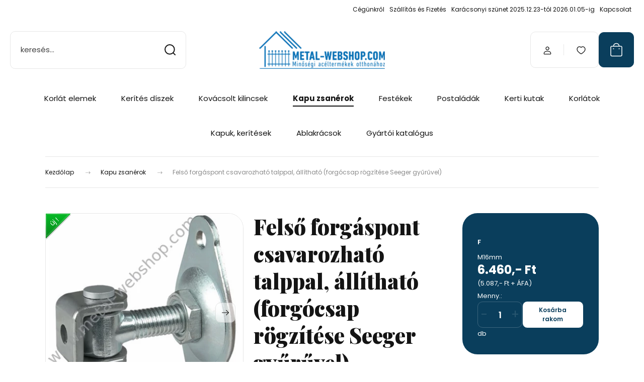

--- FILE ---
content_type: text/html; charset=UTF-8
request_url: https://www.metal-webshop.com/kapu-zsaner/einstellbare_obere_torangel_mit_anschraubplatte_22482
body_size: 27973
content:
<!DOCTYPE html>
<html lang="hu" dir="ltr">
<head>
    <title>Felső forgáspont csavarozható talppal, állítható (forgócsap rögzítése Seeger gyűrűvel) | Metal-Webshop kovácsoltvas webáruház</title>
    <meta charset="utf-8">
    <meta name="description" content="Ismerje meg a(z) Felső forgáspont csavarozható talppal, állítható (forgócsap rögzítése Seeger gyűrűvel) jellemzőit! Nézze meg további termékeinket is a(z) Kapu zsanérok kategóriában!">
    <meta name="robots" content="index, follow">
    <link rel="image_src" href="https://kovacsolt.cdn.shoprenter.hu/custom/kovacsolt/image/data/product/vasalatok/426.1.jpg.webp?lastmod=1710513628.1691664186">
    <meta property="og:title" content="Felső forgáspont csavarozható talppal, állítható (forgócsap rögzítése Seeger gyűrűvel)" />
    <meta property="og:type" content="product" />
    <meta property="og:url" content="https://www.metal-webshop.com/einstellbare_obere_torangel_mit_anschraubplatte_22482" />
    <meta property="og:image" content="https://kovacsolt.cdn.shoprenter.hu/custom/kovacsolt/image/cache/w955h500/product/vasalatok/426.1.jpg.webp?lastmod=1710513628.1691664186" />
    <meta property="og:description" content="Felső forgáspont csavarozható talppal, állítható (forgócsap rögzítése Seeger gyűrűvel)" />
    <link href="https://kovacsolt.cdn.shoprenter.hu/custom/kovacsolt/image/data/icons/favicon2.png?lastmod=1543590064.1691664186" rel="icon" />
    <link href="https://kovacsolt.cdn.shoprenter.hu/custom/kovacsolt/image/data/icons/favicon2.png?lastmod=1543590064.1691664186" rel="apple-touch-icon" />
    <base href="https://www.metal-webshop.com:443" />
    <meta name="google-site-verification=4L8BrSYqaHHo2eJMb8SfEjVpEREUGu7DQOjGcLX0huU" />

    <meta name="viewport" content="width=device-width, initial-scale=1">
            <style>
            :root {

--global-color: #0A3E5C;
--bs-body-bg: #FFFFFF;
--highlight-color: #F8D39C;
--price-special-color: #A84747;

--corner_10: 10px;
--corner_30: calc(var(--corner_10) * 3);
--corner_50: calc(var(--corner_10) * 5);


    
                        --text-on-primary: rgb(255,255,255);
            --rgb-text-on-primary: 255,255,255;
                            --tick-on-primary: url("data:image/svg+xml,%3csvg xmlns='http://www.w3.org/2000/svg' viewBox='0 0 20 20'%3e%3cpath fill='none' stroke='%23FFFFFF' stroke-linecap='round' stroke-linejoin='round' stroke-width='3' d='m6 10 3 3 6-6'/%3e%3c/svg%3e");
                                        --select-arrow-on-primary: url("data:image/svg+xml,%3Csvg xmlns='http://www.w3.org/2000/svg' viewBox='0 0 16 16'%3E%3Cpath fill='none' opacity='0.5' stroke='%23FFFFFF' stroke-linecap='round' stroke-linejoin='round' stroke-width='2' d='m2 5 6 6 6-6'/%3E%3C/svg%3E");
                                        --radio-on-primary: url("data:image/svg+xml,%3Csvg xmlns='http://www.w3.org/2000/svg' viewBox='-4 -4 8 8'%3E%3Ccircle r='2' fill='%23FFFFFF'/%3E%3C/svg%3E");
                        
                        --text-on-body-bg: rgb(20,20,20);
            --rgb-text-on-body-bg: 20,20,20;
                            --tick-on-body-bg: url("data:image/svg+xml,%3csvg xmlns='http://www.w3.org/2000/svg' viewBox='0 0 20 20'%3e%3cpath fill='none' stroke='%23141414' stroke-linecap='round' stroke-linejoin='round' stroke-width='3' d='m6 10 3 3 6-6'/%3e%3c/svg%3e");
                                        --select-arrow-on-body-bg: url("data:image/svg+xml,%3Csvg xmlns='http://www.w3.org/2000/svg' viewBox='0 0 16 16'%3E%3Cpath fill='none' opacity='0.5' stroke='%23141414' stroke-linecap='round' stroke-linejoin='round' stroke-width='2' d='m2 5 6 6 6-6'/%3E%3C/svg%3E");
                                        --radio-on-body-bg: url("data:image/svg+xml,%3Csvg xmlns='http://www.w3.org/2000/svg' viewBox='-4 -4 8 8'%3E%3Ccircle r='2' fill='%23141414'/%3E%3C/svg%3E");
                        
                        --text-on-highlight: rgb(20,20,20);
            --rgb-text-on-highlight: 20,20,20;
                            --tick-on-highlight: url("data:image/svg+xml,%3csvg xmlns='http://www.w3.org/2000/svg' viewBox='0 0 20 20'%3e%3cpath fill='none' stroke='%23141414' stroke-linecap='round' stroke-linejoin='round' stroke-width='3' d='m6 10 3 3 6-6'/%3e%3c/svg%3e");
                                                
                        --text-on-price_special: rgb(255,255,255);
            --rgb-text-on-price_special: 255,255,255;
                                                
}        </style>
        <link rel="preconnect" href="https://fonts.gstatic.com" />
<link rel="preload" as="style" href="https://fonts.googleapis.com/css2?family=Playfair+Display:ital,wght@0,400..900;1,400..900&family=Poppins:ital,wght@0,400;0,600;0,700;1,400;1,600;1,700&display=swap" />
<link rel="stylesheet" href="https://fonts.googleapis.com/css2?family=Playfair+Display:ital,wght@0,400..900;1,400..900&family=Poppins:ital,wght@0,400;0,600;0,700;1,400;1,600;1,700&display=swap" media="print" onload="this.media='all'" />
<noscript>
    <link rel="stylesheet" href="https://fonts.googleapis.com/css2?family=Playfair+Display:ital,wght@0,400..900;1,400..900&family=Poppins:ital,wght@0,400;0,600;0,700;1,400;1,600;1,700&display=swap" />
</noscript>        <link rel="stylesheet" href="https://kovacsolt.cdn.shoprenter.hu/catalog/view/theme/budapest_global/minified/template/assets/base.css?v=1750323653.1768496606.kovacsolt">
        <link rel="stylesheet" href="https://kovacsolt.cdn.shoprenter.hu/catalog/view/theme/budapest_global/minified/template/assets/component-slick.css?v=1711983033.1768496606.kovacsolt">
        <link rel="stylesheet" href="https://kovacsolt.cdn.shoprenter.hu/catalog/view/theme/budapest_global/minified/template/assets/product-card.css?v=1750323121.1768496606.kovacsolt">
        <style>
            *,
            *::before,
            *::after {
                box-sizing: border-box;
            }

            h1, .h1 {
                font-weight: 900;
                font-size: 1.5625rem;
            }
            @media (min-width: 1200px) {
                h1, .h1 {
                    font-size: 2.625rem;
                }
            }
        </style>
                    <style>.edit-link {position: absolute;top: 0;right: 0;opacity: 0;width: 30px;height: 30px;font-size: 16px;color: #111111 !important;display: flex;justify-content: center;align-items: center;border: 1px solid rgba(0, 0, 0, 0.8);transition: none;background: rgba(255, 255, 255, 0.5);z-index: 1030;pointer-events: all;}.module-editable {position: relative;}.page-head-title:hover > .edit-link, .module-editable:hover > .edit-link, .product-card:hover .edit-link {opacity: 1;}.page-head-title:hover > .edit-link:hover, .module-editable:hover > .edit-link:hover, .product-card:hover .edit-link:hover {background: rgba(255, 255, 255, 1);}</style>
                                    
                <link href="https://www.metal-webshop.com/einstellbare_obere_torangel_mit_anschraubplatte_22482" rel="canonical">
    

        <script>
        window.nonProductQuality = 80;
    </script>
    <script src="https://kovacsolt.cdn.shoprenter.hu/catalog/view/javascript/vendor/jquery/3.7.1/js/jquery.min.js?v=1706895543"></script>

                
        <!-- Header JavaScript codes -->
            <link rel="preload" href="https://kovacsolt.cdn.shoprenter.hu/web/compiled/js/base.js?v=1768402759" as="script" />
        <script src="https://kovacsolt.cdn.shoprenter.hu/web/compiled/js/base.js?v=1768402759" defer></script>
                    <link rel="preload" href="https://kovacsolt.cdn.shoprenter.hu/web/compiled/js/fragment_loader.js?v=1768402759" as="script" />
        <script src="https://kovacsolt.cdn.shoprenter.hu/web/compiled/js/fragment_loader.js?v=1768402759" defer></script>
                    <!-- Header jQuery onLoad scripts -->
    <script>var BASEURL='https://www.metal-webshop.com';Currency={"symbol_left":"","symbol_right":",- Ft","decimal_place":0,"decimal_point":",","thousand_point":".","currency":"HUF","value":1};var ShopRenter=ShopRenter||{};ShopRenter.product={"id":22482,"sku":"426.1","currency":"HUF","unitName":"db","price":6459.9899999999998,"name":"Fels\u0151 forg\u00e1spont csavarozhat\u00f3 talppal, \u00e1ll\u00edthat\u00f3 (forg\u00f3csap r\u00f6gz\u00edt\u00e9se Seeger gy\u0171r\u0171vel)","brand":"HM","currentVariant":{"F":"M16mm"},"parent":{"id":22482,"sku":"426.1","unitName":"db","price":6459.9899999999998,"name":"Fels\u0151 forg\u00e1spont csavarozhat\u00f3 talppal, \u00e1ll\u00edthat\u00f3 (forg\u00f3csap r\u00f6gz\u00edt\u00e9se Seeger gy\u0171r\u0171vel)"}};$(document).ready(function(){});window.addEventListener('load',function(){});</script><script src="https://kovacsolt.cdn.shoprenter.hu/web/compiled/js/vue/manifest.bundle.js?v=1768402756"></script><script>var ShopRenter=ShopRenter||{};ShopRenter.onCartUpdate=function(callable){document.addEventListener('cartChanged',callable)};ShopRenter.onItemAdd=function(callable){document.addEventListener('AddToCart',callable)};ShopRenter.onItemDelete=function(callable){document.addEventListener('deleteCart',callable)};ShopRenter.onSearchResultViewed=function(callable){document.addEventListener('AuroraSearchResultViewed',callable)};ShopRenter.onSubscribedForNewsletter=function(callable){document.addEventListener('AuroraSubscribedForNewsletter',callable)};ShopRenter.onCheckoutInitiated=function(callable){document.addEventListener('AuroraCheckoutInitiated',callable)};ShopRenter.onCheckoutShippingInfoAdded=function(callable){document.addEventListener('AuroraCheckoutShippingInfoAdded',callable)};ShopRenter.onCheckoutPaymentInfoAdded=function(callable){document.addEventListener('AuroraCheckoutPaymentInfoAdded',callable)};ShopRenter.onCheckoutOrderConfirmed=function(callable){document.addEventListener('AuroraCheckoutOrderConfirmed',callable)};ShopRenter.onCheckoutOrderPaid=function(callable){document.addEventListener('AuroraOrderPaid',callable)};ShopRenter.onCheckoutOrderPaidUnsuccessful=function(callable){document.addEventListener('AuroraOrderPaidUnsuccessful',callable)};ShopRenter.onProductPageViewed=function(callable){document.addEventListener('AuroraProductPageViewed',callable)};ShopRenter.onMarketingConsentChanged=function(callable){document.addEventListener('AuroraMarketingConsentChanged',callable)};ShopRenter.onCustomerRegistered=function(callable){document.addEventListener('AuroraCustomerRegistered',callable)};ShopRenter.onCustomerLoggedIn=function(callable){document.addEventListener('AuroraCustomerLoggedIn',callable)};ShopRenter.onCustomerUpdated=function(callable){document.addEventListener('AuroraCustomerUpdated',callable)};ShopRenter.onCartPageViewed=function(callable){document.addEventListener('AuroraCartPageViewed',callable)};ShopRenter.customer={"userId":0,"userClientIP":"18.117.93.175","userGroupId":8,"customerGroupTaxMode":"gross","customerGroupPriceMode":"gross_net_tax","email":"","phoneNumber":"","name":{"firstName":"","lastName":""}};ShopRenter.theme={"name":"budapest_global","family":"budapest","parent":""};ShopRenter.shop={"name":"kovacsolt","locale":"hu","currency":{"code":"HUF","rate":1},"domain":"kovacsolt.myshoprenter.hu"};ShopRenter.page={"route":"product\/product","queryString":"kapu-zsaner\/einstellbare_obere_torangel_mit_anschraubplatte_22482"};ShopRenter.formSubmit=function(form,callback){callback();};let loadedAsyncScriptCount=0;function asyncScriptLoaded(position){loadedAsyncScriptCount++;if(position==='body'){if(document.querySelectorAll('.async-script-tag').length===loadedAsyncScriptCount){if(/complete|interactive|loaded/.test(document.readyState)){document.dispatchEvent(new CustomEvent('asyncScriptsLoaded',{}));}else{document.addEventListener('DOMContentLoaded',()=>{document.dispatchEvent(new CustomEvent('asyncScriptsLoaded',{}));});}}}}</script><script type="text/javascript"src="https://kovacsolt.cdn.shoprenter.hu/web/compiled/js/vue/customerEventDispatcher.bundle.js?v=1768402756"></script>                
            
            
            <!-- Facebook Pixel Code -->
<script>
  !function(f,b,e,v,n,t,s)
  {if(f.fbq)return;n=f.fbq=function(){n.callMethod?
  n.callMethod.apply(n,arguments):n.queue.push(arguments)};
  if(!f._fbq)f._fbq=n;n.push=n;n.loaded=!0;n.version='2.0';
  n.queue=[];t=b.createElement(e);t.async=!0;
  t.src=v;s=b.getElementsByTagName(e)[0];
  s.parentNode.insertBefore(t,s)}(window, document,'script',
  'https://connect.facebook.net/en_US/fbevents.js');
  fbq('consent', 'revoke');
fbq('init', '315889662373143');
  fbq('track', 'PageView');
document.addEventListener('AuroraProductPageViewed', function(auroraEvent) {
                    fbq('track', 'ViewContent', {
                        content_type: 'product',
                        content_ids: [auroraEvent.detail.product.id.toString()],
                        value: parseFloat(auroraEvent.detail.product.grossUnitPrice),
                        currency: auroraEvent.detail.product.currency
                    }, {
                        eventID: auroraEvent.detail.event.id
                    });
                });
document.addEventListener('AuroraAddedToCart', function(auroraEvent) {
    var fbpId = [];
    var fbpValue = 0;
    var fbpCurrency = '';

    auroraEvent.detail.products.forEach(function(item) {
        fbpValue += parseFloat(item.grossUnitPrice) * item.quantity;
        fbpId.push(item.id);
        fbpCurrency = item.currency;
    });


    fbq('track', 'AddToCart', {
        content_ids: fbpId,
        content_type: 'product',
        value: fbpValue,
        currency: fbpCurrency
    }, {
        eventID: auroraEvent.detail.event.id
    });
})
window.addEventListener('AuroraMarketingCookie.Changed', function(event) {
            let consentStatus = event.detail.isAccepted ? 'grant' : 'revoke';
            if (typeof fbq === 'function') {
                fbq('consent', consentStatus);
            }
        });
</script>
<noscript><img height="1" width="1" style="display:none"
  src="https://www.facebook.com/tr?id=315889662373143&ev=PageView&noscript=1"
/></noscript>
<!-- End Facebook Pixel Code -->
            <script type="text/javascript"src="https://kovacsolt.cdn.shoprenter.hu/web/compiled/js/vue/dataLayer.bundle.js?v=1768402756"></script>
            
            
            
                <!--Global site tag(gtag.js)--><script async src="https://www.googletagmanager.com/gtag/js?id=G-S7DP7C96KY"></script><script>window.dataLayer=window.dataLayer||[];function gtag(){dataLayer.push(arguments);}
gtag('js',new Date());gtag('config','G-S7DP7C96KY');</script>                                <script type="text/javascript" src="https://kovacsolt.cdn.shoprenter.hu/web/compiled/js/vue/GA4EventSender.bundle.js?v=1768402756"></script>

    
    
</head>
<body id="body" class="page-body product-page-body budapest_global-body" role="document">
<script>ShopRenter.theme.breakpoints={'xs':0,'sm':576,'md':768,'lg':992,'xl':1200,'xxl':1400}</script><div id="fb-root"></div><script>(function(d,s,id){var js,fjs=d.getElementsByTagName(s)[0];if(d.getElementById(id))return;js=d.createElement(s);js.id=id;js.src="//connect.facebook.net/hu_HU/sdk/xfbml.customerchat.js#xfbml=1&version=v2.12&autoLogAppEvents=1";fjs.parentNode.insertBefore(js,fjs);}(document,"script","facebook-jssdk"));</script>
                    
        
                    <div class="layout-wrapper">
                                                            <div id="section-header" class="section-wrapper ">
    
        
    <link rel="stylesheet" href="https://kovacsolt.cdn.shoprenter.hu/catalog/view/theme/budapest_global/minified/template/assets/header.css?v=1726589168.1768496606.kovacsolt">
    <div class="header">
        
        <div class="header-top d-none d-lg-flex">
            <div class="container-wide header-top-row">
                    <!-- cached -->
<ul class="list-unstyled headermenu-list">
                <li class="headermenu-list__item nav-item">
            <a
                href="https://www.metal-webshop.com/rolunk_4"
                target="_self"
                class="nav-link"
                title="Cégünkről"
            >
                Cégünkről
            </a>
                    </li>
            <li class="headermenu-list__item nav-item">
            <a
                href="https://www.metal-webshop.com/szallitas-es-fizetes"
                target="_self"
                class="nav-link"
                title="Szállítás és Fizetés"
            >
                Szállítás és Fizetés
            </a>
                    </li>
            <li class="headermenu-list__item nav-item">
            <a
                href="https://www.metal-webshop.com/unnepi-szunet"
                target="_self"
                class="nav-link"
                title="Karácsonyi szünet 2025.12.23-tól 2026.01.05-ig"
            >
                Karácsonyi szünet 2025.12.23-tól 2026.01.05-ig
            </a>
                    </li>
            <li class="headermenu-list__item nav-item">
            <a
                href="https://www.metal-webshop.com/kapcsolat_27"
                target="_self"
                class="nav-link"
                title="Kapcsolat"
            >
                Kapcsolat
            </a>
                    </li>
    </ul>

    <!-- /cached -->
                    
                    
            </div>
        </div>
        <div class="header-middle">
            <div class="container-wide header-middle-container">
                <div class="header-middle-row">
                                            <div id="js-mobile-navbar" class="d-flex d-lg-none">
                            <button id="js-hamburger-icon" class="d-flex-center btn btn-primary" aria-label="mobile menu">
                                <span class="hamburger-icon position-relative">
                                    <span class="hamburger-icon-line position-absolute line-1"></span>
                                    <span class="hamburger-icon-line position-absolute line-2"></span>
                                    <span class="hamburger-icon-line position-absolute line-3"></span>
                                </span>
                            </button>
                        </div>
                                            <div class="header-navbar-search">
                                                            <div class="dropdown search-module d-flex header-navbar-top-right-item">
                                    <div class="input-group">
                                        <input class="search-module__input form-control form-control-lg disableAutocomplete" type="text" placeholder="keresés..." value=""
                                               id="filter_keyword"
                                               onclick="this.value=(this.value==this.defaultValue)?'':this.value;"/>
                                        <span class="search-button-append d-flex position-absolute h-100">
                                            <button class="btn" type="button" onclick="moduleSearch();" aria-label="Keresés">
                                                <svg xmlns="http://www.w3.org/2000/svg" width="22" height="22" viewBox="0 0 22 22" fill="none">
    <path d="M21 21L16.9375 16.9375M10.3338 19.6675C5.17875 19.6675 1 15.4888 1 10.3338C1 5.17875 5.17875 1 10.3338 1C15.4888 1 19.6675 5.17875 19.6675 10.3338C19.6675 15.4888 15.4888 19.6675 10.3338 19.6675Z" stroke="currentColor" stroke-width="2" stroke-linecap="round" stroke-linejoin="round"/>
</svg>
                                            </button>
                                        </span>
                                    </div>
                                    <input type="hidden" id="filter_description" value="0"/>
                                    <input type="hidden" id="search_shopname" value="kovacsolt"/>
                                    <div id="results" class="dropdown-menu search-results"></div>
                                </div>
                                                    </div>


                        <a href="/" class="header-logo" title="Kezdőlap">
                                                            <img
    src='https://kovacsolt.cdn.shoprenter.hu/custom/kovacsolt/image/cache/w330h75/ckeditor/metal-webshop.png.webp?lastmod=0.1691664186'

    
            width="330"
    
            height="75"
    
            class="header-logo-img"
    
    
    alt="Metal-Webshop.com"

    
    />

                                                    </a>


                    <div class="header-middle-right">
                        <div class="header-middle-right-wrapper d-flex align-items-center">
                                                                                                            <div id="header-middle-login" class="header-middle-right-box d-none d-lg-flex position-relative">
                                    <ul class="list-unstyled login-list">
                                                                                    <li class="nav-item">
                                                <a class="nav-link header-middle-right-box-link" href="index.php?route=account/login" title="Belépés / Regisztráció">
                                                    <span class="header-user-icon">
                                                        <svg xmlns="http://www.w3.org/2000/svg" width="19" height="20" viewBox="0 0 19 20" fill="none">
    <path fill-rule="evenodd" clip-rule="evenodd" d="M11.9749 2.52513C13.3417 3.89197 13.3417 6.10804 11.9749 7.47488C10.6081 8.84172 8.39199 8.84172 7.02515 7.47488C5.65831 6.10804 5.65831 3.89197 7.02515 2.52513C8.39199 1.15829 10.6081 1.15829 11.9749 2.52513Z" stroke="currentColor" stroke-width="1.5" stroke-linecap="round" stroke-linejoin="round"/>
    <path fill-rule="evenodd" clip-rule="evenodd" d="M1.5 16.5V17.5C1.5 18.052 1.948 18.5 2.5 18.5H16.5C17.052 18.5 17.5 18.052 17.5 17.5V16.5C17.5 13.474 13.548 11.508 9.5 11.508C5.452 11.508 1.5 13.474 1.5 16.5Z" stroke="currentColor" stroke-width="1.5" stroke-linecap="round" stroke-linejoin="round"/>
</svg>
                                                    </span>
                                                </a>
                                            </li>
                                                                            </ul>
                                </div>
                                                    
                                                        <div id="header-middle-wishlist" class="header-middle-right-box d-none d-lg-flex position-relative">
                                <hx:include src="/_fragment?_path=_format%3Dhtml%26_locale%3Den%26_controller%3Dmodule%252Fwishlist&amp;_hash=Wla6KlSF2VHfleSC%2BW3PduKPhbMmnv0XItTN3S0EKEE%3D"></hx:include>
                            </div>
                                                </div>
                        <div id="js-cart" class="header-middle-right-box position-relative">
                            <hx:include src="/_fragment?_path=_format%3Dhtml%26_locale%3Den%26_controller%3Dmodule%252Fcart&amp;_hash=q3oDycow2pp402Q3J3RuviHjNsIHyQKGcD2UUjfpIA4%3D"></hx:include>
                        </div>
                    </div>
                </div>
            </div>
        </div>
        <div class="header-bottom d-none d-lg-block">
            <div class="container-wide">
                    <div id="module_category_wrapper" class="module-category-wrapper">
        <div
            id="category"
            class="module content-module header-position category-module">
                        <div class="module-body">
                            <div id="category-nav">
            


<ul class="list-unstyled category category-menu sf-menu sf-horizontal cached">
    <li id="cat_607" class="nav-item item category-list module-list parent even">
    <a href="https://www.metal-webshop.com/korlat-elemek" class="nav-link">
                Korlát elemek
    </a>
            <ul class="list-unstyled flex-column children"><li id="cat_574" class="nav-item item category-list module-list even">
    <a href="https://www.metal-webshop.com/korlat-elemek/korlatpalca" class="nav-link">
                Korlát pálcák
    </a>
    </li><li id="cat_577" class="nav-item item category-list module-list odd">
    <a href="https://www.metal-webshop.com/korlat-elemek/korlat-oszlop" class="nav-link">
                Korlát oszlopok
    </a>
    </li><li id="cat_594" class="nav-item item category-list module-list even">
    <a href="https://www.metal-webshop.com/korlat-elemek/korlat-kapaszkodo" class="nav-link">
                Korlát profilok
    </a>
    </li><li id="cat_598" class="nav-item item category-list module-list odd">
    <a href="https://www.metal-webshop.com/korlat-elemek/korlat-tarto-konzol" class="nav-link">
                Korlát tartó kozolok
    </a>
    </li><li id="cat_180" class="nav-item item category-list module-list even">
    <a href="https://www.metal-webshop.com/korlat-elemek/kovacsoltvas-korlatelemek-rendelesre" class="nav-link">
                Kovácsoltvas korlát elemek rendelésre
    </a>
    </li></ul>
    </li><li id="cat_454" class="nav-item item category-list module-list parent odd">
    <a href="https://www.metal-webshop.com/kovacsoltvas-diszek" class="nav-link">
                Kerítés díszek
    </a>
            <ul class="list-unstyled flex-column children"><li id="cat_573" class="nav-item item category-list module-list even">
    <a href="https://www.metal-webshop.com/kovacsoltvas-diszek/kovacsoltvas-rozetta" class="nav-link">
                Kovácsoltvas rozetták
    </a>
    </li><li id="cat_575" class="nav-item item category-list module-list odd">
    <a href="https://www.metal-webshop.com/kovacsoltvas-diszek/kapudiszek" class="nav-link">
                Csúcsdíszek
    </a>
    </li><li id="cat_581" class="nav-item item category-list module-list even">
    <a href="https://www.metal-webshop.com/kovacsoltvas-diszek/kosarformak-palcadiszek" class="nav-link">
                Pálcadíszek
    </a>
    </li><li id="cat_576" class="nav-item item category-list module-list odd">
    <a href="https://www.metal-webshop.com/kovacsoltvas-diszek/kovacsoltvas-c-elem" class="nav-link">
                C és S elemek
    </a>
    </li><li id="cat_610" class="nav-item item category-list module-list even">
    <a href="https://www.metal-webshop.com/kovacsoltvas-diszek/kovacsoltvas-karika" class="nav-link">
                Karikák
    </a>
    </li><li id="cat_582" class="nav-item item category-list module-list odd">
    <a href="https://www.metal-webshop.com/kovacsoltvas-diszek/vasgolyo" class="nav-link">
                Gyolyók, díszgömbök
    </a>
    </li><li id="cat_580" class="nav-item item category-list module-list even">
    <a href="https://www.metal-webshop.com/kovacsoltvas-diszek/kovacsoltvas-levelek" class="nav-link">
                Levelek és díszrozetták
    </a>
    </li><li id="cat_578" class="nav-item item category-list module-list odd">
    <a href="https://www.metal-webshop.com/kovacsoltvas-diszek/kovacsoltvas-rozsak" class="nav-link">
                Virágok és szőlők
    </a>
    </li><li id="cat_633" class="nav-item item category-list module-list even">
    <a href="https://www.metal-webshop.com/kovacsoltvas-diszek/mangorolt-negyzetacel" class="nav-link">
                Mángorolt négyzetacélok
    </a>
    </li><li id="cat_634" class="nav-item item category-list module-list odd">
    <a href="https://www.metal-webshop.com/kovacsoltvas-diszek/mangorolt-laposvas" class="nav-link">
                Mángorolt laposacélok
    </a>
    </li><li id="cat_631" class="nav-item item category-list module-list even">
    <a href="https://www.metal-webshop.com/kovacsoltvas-diszek/mangorolt-zartszelveny" class="nav-link">
                Mángorolt zártszelvények
    </a>
    </li><li id="cat_622" class="nav-item item category-list module-list odd">
    <a href="https://www.metal-webshop.com/kovacsoltvas-diszek/kapu-kerites-ivek" class="nav-link">
                Kapu, kerítés ívek
    </a>
    </li><li id="cat_572" class="nav-item item category-list module-list even">
    <a href="https://www.metal-webshop.com/kovacsoltvas-diszek/kovacsoltvas-szalanyagok" class="nav-link">
                Díszprofilok
    </a>
    </li><li id="cat_637" class="nav-item item category-list module-list odd">
    <a href="https://www.metal-webshop.com/kovacsoltvas-diszek/lyukasztott_rudak_637" class="nav-link">
                Lyukasztott rudak
    </a>
    </li><li id="cat_301" class="nav-item item category-list module-list even">
    <a href="https://www.metal-webshop.com/kovacsoltvas-diszek/kovacsoltvas-ajtopant" class="nav-link">
                Kovácsoltvas kapupántok
    </a>
    </li><li id="cat_619" class="nav-item item category-list module-list odd">
    <a href="https://www.metal-webshop.com/kovacsoltvas-diszek/kovacsoltvas-akcio" class="nav-link">
                Outlet
    </a>
    </li><li id="cat_323" class="nav-item item category-list module-list even">
    <a href="https://www.metal-webshop.com/kovacsoltvas-diszek/kovacsolt-diszek-rendelesre" class="nav-link">
                Kovácsolt díszek rendelésre
    </a>
    </li></ul>
    </li><li id="cat_400" class="nav-item item category-list module-list even">
    <a href="https://www.metal-webshop.com/kovacsoltvas-kilincs" class="nav-link">
                Kovácsolt kilincsek
    </a>
    </li><li id="cat_83" class="nav-item item category-list module-list selected parent odd">
    <a href="https://www.metal-webshop.com/kapu-zsaner" class="nav-link">
                <b>Kapu zsanérok</b>
    </a>
            <ul class="list-unstyled flex-column children selected"><li id="cat_220" class="nav-item item category-list module-list parent even">
    <a href="https://www.metal-webshop.com/kapu-zsaner/kapu-forgaspontok" class="nav-link">
                Nyílókapu vasalatok
    </a>
            <ul class="list-unstyled flex-column children"><li id="cat_259" class="nav-item item category-list module-list even">
    <a href="https://www.metal-webshop.com/kapu-zsaner/kapu-forgaspontok/kapu-zsaner-allithato" class="nav-link">
                Állítható forgáspontok
    </a>
    </li><li id="cat_261" class="nav-item item category-list module-list odd">
    <a href="https://www.metal-webshop.com/kapu-zsaner/kapu-forgaspontok/csapagyas-forgaspont" class="nav-link">
                Csapágyas forgáspontok
    </a>
    </li></ul>
    </li><li id="cat_218" class="nav-item item category-list module-list parent odd">
    <a href="https://www.metal-webshop.com/kapu-zsaner/uszokapu-vasalat" class="nav-link">
                Úszókapu vasalatok
    </a>
            <ul class="list-unstyled flex-column children"><li id="cat_235" class="nav-item item category-list module-list even">
    <a href="https://www.metal-webshop.com/kapu-zsaner/uszokapu-vasalat/uszokapu-szett" class="nav-link">
                Úszókapu szettek
    </a>
    </li><li id="cat_243" class="nav-item item category-list module-list even">
    <a href="https://www.metal-webshop.com/kapu-zsaner/uszokapu-vasalat/c-sin" class="nav-link">
                Úszókapu sínpályák
    </a>
    </li><li id="cat_570" class="nav-item item category-list module-list odd">
    <a href="https://www.metal-webshop.com/kapu-zsaner/uszokapu-vasalat/uszokapu-tamaszto-gorgok" class="nav-link">
                Támasztó görgők
    </a>
    </li></ul>
    </li><li id="cat_219" class="nav-item item category-list module-list parent even">
    <a href="https://www.metal-webshop.com/kapu-zsaner/tolokapu-vasalat" class="nav-link">
                Tolókapu vasalatok
    </a>
            <ul class="list-unstyled flex-column children"><li id="cat_244" class="nav-item item category-list module-list even">
    <a href="https://www.metal-webshop.com/kapu-zsaner/tolokapu-vasalat/tolokapu-gorgo" class="nav-link">
                Tolókapu görgők
    </a>
    </li><li id="cat_245" class="nav-item item category-list module-list odd">
    <a href="https://www.metal-webshop.com/kapu-zsaner/tolokapu-vasalat/tolokapu-sin" class="nav-link">
                Tolókapu sínek
    </a>
    </li><li id="cat_248" class="nav-item item category-list module-list even">
    <a href="https://www.metal-webshop.com/kapu-zsaner/tolokapu-vasalat/tolokapu-tamaszto-gorgok" class="nav-link">
                Támasztó görgők
    </a>
    </li></ul>
    </li><li id="cat_221" class="nav-item item category-list module-list parent odd">
    <a href="https://www.metal-webshop.com/kapu-zsaner/fuggokapu-vasalat" class="nav-link">
                Függőkapu vasalatok
    </a>
            <ul class="list-unstyled flex-column children"><li id="cat_253" class="nav-item item category-list module-list even">
    <a href="https://www.metal-webshop.com/kapu-zsaner/fuggokapu-vasalat/fuggokapu-gorgok" class="nav-link">
                Függőkapu görgők
    </a>
    </li><li id="cat_254" class="nav-item item category-list module-list odd">
    <a href="https://www.metal-webshop.com/kapu-zsaner/fuggokapu-vasalat/fuggokapu-sinek" class="nav-link">
                Függőkapu sínek
    </a>
    </li></ul>
    </li><li id="cat_611" class="nav-item item category-list module-list even">
    <a href="https://www.metal-webshop.com/kapu-zsaner/kovacsoltvas-zsanerok" class="nav-link">
                Kovácsoltvas zsanerok
    </a>
    </li><li id="cat_222" class="nav-item item category-list module-list odd">
    <a href="https://www.metal-webshop.com/kapu-zsaner/kertkapu-zar" class="nav-link">
                Zárak
    </a>
    </li><li id="cat_379" class="nav-item item category-list module-list even">
    <a href="https://www.metal-webshop.com/kapu-zsaner/kapu-utkozo" class="nav-link">
                Ütközők
    </a>
    </li><li id="cat_571" class="nav-item item category-list module-list odd">
    <a href="https://www.metal-webshop.com/kapu-zsaner/zartszelveny-kupak" class="nav-link">
                Zártszelvény kupakok
    </a>
    </li></ul>
    </li><li id="cat_86" class="nav-item item category-list module-list even">
    <a href="https://www.metal-webshop.com/specialis-festek" class="nav-link">
                Festékek
    </a>
    </li><li id="cat_93" class="nav-item item category-list module-list odd">
    <a href="https://www.metal-webshop.com/kovacsoltvas-postalada" class="nav-link">
                Postaládák
    </a>
    </li><li id="cat_107" class="nav-item item category-list module-list even">
    <a href="https://www.metal-webshop.com/kerti-kutak" class="nav-link">
                Kerti kutak
    </a>
    </li><li id="cat_80" class="nav-item item category-list module-list parent odd">
    <a href="https://www.metal-webshop.com/kovacsoltvas-korlatok" class="nav-link">
                Korlátok
    </a>
            <ul class="list-unstyled flex-column children"><li id="cat_541" class="nav-item item category-list module-list parent even">
    <a href="https://www.metal-webshop.com/kovacsoltvas-korlatok/magyar-design" class="nav-link">
                MAGYAR DESIGN
    </a>
            <ul class="list-unstyled flex-column children"><li id="cat_125" class="nav-item item category-list module-list even">
    <a href="https://www.metal-webshop.com/kovacsoltvas-korlatok/magyar-design/barokk-kovacsoltvas-korlatok" class="nav-link">
                Barokk 
    </a>
    </li><li id="cat_355" class="nav-item item category-list module-list odd">
    <a href="https://www.metal-webshop.com/kovacsoltvas-korlatok/magyar-design/klasszikus-kovacsoltvas-korlatok" class="nav-link">
                Klasszikus 
    </a>
    </li><li id="cat_126" class="nav-item item category-list module-list even">
    <a href="https://www.metal-webshop.com/kovacsoltvas-korlatok/magyar-design/modern-kovacsoltvas-korlatok" class="nav-link">
                Modern 
    </a>
    </li><li id="cat_123" class="nav-item item category-list module-list odd">
    <a href="https://www.metal-webshop.com/kovacsoltvas-korlatok/magyar-design/kovacsoltvas-palcak" class="nav-link">
                Kovácsolt pálcák
    </a>
    </li><li id="cat_357" class="nav-item item category-list module-list even">
    <a href="https://www.metal-webshop.com/kovacsoltvas-korlatok/magyar-design/kosarformas-palcak" class="nav-link">
                Kosárformás pálcák
    </a>
    </li><li id="cat_358" class="nav-item item category-list module-list odd">
    <a href="https://www.metal-webshop.com/kovacsoltvas-korlatok/magyar-design/hasas-palcak" class="nav-link">
                Hasas pálcák
    </a>
    </li></ul>
    </li><li id="cat_585" class="nav-item item category-list module-list odd">
    <a href="https://www.metal-webshop.com/kovacsoltvas-korlatok/olasz-design-1" class="nav-link">
                OLASZ DESIGN
    </a>
    </li><li id="cat_540" class="nav-item item category-list module-list even">
    <a href="https://www.metal-webshop.com/kovacsoltvas-korlatok/exkluziv-kovacsoltvas-korlat" class="nav-link">
                EXKLUZÍV
    </a>
    </li><li id="cat_232" class="nav-item item category-list module-list odd">
    <a href="https://www.metal-webshop.com/kovacsoltvas-korlatok/kovacsoltvas-korlatok-referenciak" class="nav-link">
                REFERENCIÁK
    </a>
    </li></ul>
    </li><li id="cat_79" class="nav-item item category-list module-list parent even">
    <a href="https://www.metal-webshop.com/kovacsoltvas-kapuk-keritesek" class="nav-link">
                Kapuk, kerítések
    </a>
            <ul class="list-unstyled flex-column children"><li id="cat_97" class="nav-item item category-list module-list even">
    <a href="https://www.metal-webshop.com/kovacsoltvas-kapuk-keritesek/design-kovacsoltvas-kapuk-keritesek" class="nav-link">
                MAGYAR DESIGN
    </a>
    </li><li id="cat_87" class="nav-item item category-list module-list odd">
    <a href="https://www.metal-webshop.com/kovacsoltvas-kapuk-keritesek/exkluziv-kovacsoltvas-kapuk-keritesek" class="nav-link">
                EXKLUZÍV
    </a>
    </li><li id="cat_95" class="nav-item item category-list module-list parent even">
    <a href="https://www.metal-webshop.com/kovacsoltvas-kapuk-keritesek/elore-gyartott-kovacsoltvas-kapuk-es-keritesek" class="nav-link">
                ELŐRE GYÁRTOTT
    </a>
            <ul class="list-unstyled flex-column children"><li id="cat_369" class="nav-item item category-list module-list even">
    <a href="https://www.metal-webshop.com/kovacsoltvas-kapuk-keritesek/elore-gyartott-kovacsoltvas-kapuk-es-keritesek/elore-gyartott-nagy-es-kiskapuk" class="nav-link">
                Nagy-és kiskapuk
    </a>
    </li><li id="cat_371" class="nav-item item category-list module-list odd">
    <a href="https://www.metal-webshop.com/kovacsoltvas-kapuk-keritesek/elore-gyartott-kovacsoltvas-kapuk-es-keritesek/elore-gyartott-linear-keritesrendszerek" class="nav-link">
                Linear® kerítésrendszer
    </a>
    </li><li id="cat_372" class="nav-item item category-list module-list even">
    <a href="https://www.metal-webshop.com/kovacsoltvas-kapuk-keritesek/elore-gyartott-kovacsoltvas-kapuk-es-keritesek/elore-gyartott-gradius-keritesrendszerek" class="nav-link">
                Gradius® kerítésrendszer
    </a>
    </li><li id="cat_373" class="nav-item item category-list module-list odd">
    <a href="https://www.metal-webshop.com/kovacsoltvas-kapuk-keritesek/elore-gyartott-kovacsoltvas-kapuk-es-keritesek/elore-gyartott-oszlopok-beepitesi-tartozekok" class="nav-link">
                Oszlopok, beépítési tartozékok 
    </a>
    </li></ul>
    </li><li id="cat_231" class="nav-item item category-list module-list odd">
    <a href="https://www.metal-webshop.com/kovacsoltvas-kapuk-keritesek/kovacsoltvas-kapuk-keritesek-referenciak" class="nav-link">
                REFERENCIÁK
    </a>
    </li></ul>
    </li><li id="cat_90" class="nav-item item category-list module-list parent odd">
    <a href="https://www.metal-webshop.com/kovacsoltvas-ablakracsok" class="nav-link">
                Ablakrácsok
    </a>
            <ul class="list-unstyled flex-column children"><li id="cat_586" class="nav-item item category-list module-list even">
    <a href="https://www.metal-webshop.com/kovacsoltvas-ablakracsok/design-kovacsoltvas-ablakracsok" class="nav-link">
                DESIGN
    </a>
    </li><li id="cat_233" class="nav-item item category-list module-list odd">
    <a href="https://www.metal-webshop.com/kovacsoltvas-ablakracsok/kovacsoltvas-ablakracsok-referenciak" class="nav-link">
                REFERENCIÁK
    </a>
    </li></ul>
    </li><li id="cat_604" class="nav-item item category-list module-list parent even">
    <a href="https://www.metal-webshop.com/kovacsoltvas-kapu-zsaner-inox-korlat-katalogus" class="nav-link">
                Gyártói katalógus
    </a>
            <ul class="list-unstyled flex-column children"><li id="cat_624" class="nav-item item category-list module-list even">
    <a href="https://www.metal-webshop.com/kovacsoltvas-kapu-zsaner-inox-korlat-katalogus/kovacsoltvas-katalogus" class="nav-link">
                Kovácsolt elemek
    </a>
    </li><li id="cat_626" class="nav-item item category-list module-list odd">
    <a href="https://www.metal-webshop.com/kovacsoltvas-kapu-zsaner-inox-korlat-katalogus/kapu-zsaner-katalogus" class="nav-link">
                Kapu zsanérok
    </a>
    </li><li id="cat_628" class="nav-item item category-list module-list even">
    <a href="https://www.metal-webshop.com/kovacsoltvas-kapu-zsaner-inox-korlat-katalogus/rozsdamentes-korlatelemek" class="nav-link">
                Rozsdamentes korlátelemek
    </a>
    </li></ul>
    </li>
</ul>

<script>$(function(){$("ul.category").superfish({animation:{opacity:'show'},popUpSelector:"ul.category,ul.children,.js-subtree-dropdown",delay:400,speed:'normal',hoverClass:'js-sf-hover'});});</script>        </div>
                </div>
                                                </div>
                    </div>

            </div>
        </div>
    </div>
    <script defer src="https://kovacsolt.cdn.shoprenter.hu/catalog/view/javascript/vendor/headroom/0.12.0/js/headroom.min.js?v=1717517366"></script>
    <script>const headerElement=document.getElementById('section-header');const headerCouponElement=document.getElementById('section-couponbar');headerElement.style.setProperty("--header-bottom-height",`${headerElement.getElementsByClassName('header-bottom')[0].offsetHeight}px`);headerElement.style.setProperty("--header-top-height",`${headerElement.getElementsByClassName('header-top')[0].offsetHeight}px`);if(headerCouponElement){headerElement.style.setProperty("--header-coupon-height",`${headerCouponElement.offsetHeight}px`);}
const headerElementHeight=headerElement.offsetHeight;headerElement.style.setProperty("--header-element-height",`${headerElementHeight}px`);document.addEventListener('DOMContentLoaded',function(){(function(){const header=document.querySelector("#section-header");if(typeof Headroom==="function"&&Headroom.cutsTheMustard){const headroom=new Headroom(header,{tolerance:5,offset:200,classes:{initial:"header-sticky",pinned:"slide-up",unpinned:"slide-down"}});headroom.init();}}());});</script>
            <script>function moduleSearch(obj){let url;let selector;let filter_keyword;let filter_description;if(typeof window.BASEURL==="undefined"){url='index.php?route=product/list';}else{url=`${window.BASEURL}/index.php?route=product/list`;}
selector='#filter_keyword';if(obj)selector=`.${obj}`;filter_keyword=document.querySelector(selector).value;if(filter_keyword){url+=`&keyword=${encodeURIComponent(filter_keyword)}`;}
filter_description=document.getElementById('filter_description').value;if(filter_description){url+=`&description=${filter_description}`;}
window.location=url;}
const autosuggest=async()=>{const searchQuery=encodeURIComponent(document.getElementById('filter_keyword').value);let searchInDesc='';if(document.getElementById('filter_description').value==1){searchInDesc='&description=1';}
try{const response=await fetch(`index.php?route=product/list/suggest${searchInDesc}&keyword=${searchQuery}`);const data=await response.text();const e=document.getElementById('results');if(data){e.innerHTML=data;e.style.display='block';}else{e.style.display='none';}}catch(error){console.error('Error during fetch:',error);}};document.addEventListener('DOMContentLoaded',()=>{let lastValue="";let value;let timeout;const filterKeyword=document.getElementById('filter_keyword');filterKeyword.addEventListener('keyup',()=>{value=filterKeyword.value;if(value!==lastValue){lastValue=value;if(timeout){clearTimeout(timeout);}
timeout=setTimeout(()=>{autosuggest();},500);}});filterKeyword.addEventListener('keydown',(e)=>{if(e.key==='Enter'){moduleSearch();}});});</script>    </div>
                                    
                <main class="main-content">
                            
    <div class="container">
            <!-- cached -->    <link rel="stylesheet" href="https://kovacsolt.cdn.shoprenter.hu/catalog/view/theme/budapest_global/minified/template/assets/module-pathway.css?v=1716967024.1768496606.kovacsolt">
    <nav aria-label="breadcrumb">
        <ol class="breadcrumb" itemscope itemtype="https://schema.org/BreadcrumbList">
                            <li class="breadcrumb-item"  itemprop="itemListElement" itemscope itemtype="https://schema.org/ListItem">
                                            <a class="breadcrumb-item__link" itemprop="item" href="https://www.metal-webshop.com">
                            <span itemprop="name">Kezdőlap</span>
                        </a>
                    
                    <meta itemprop="position" content="1" />
                                            <span class="breadcrumb__arrow">
                            <svg xmlns="http://www.w3.org/2000/svg" width="18" height="9" viewBox="0 0 18 9" fill="none">
    <path d="M12.3031 0.182509C12.2452 0.239868 12.1993 0.308109 12.168 0.383297C12.1367 0.458485 12.1206 0.539131 12.1206 0.620583C12.1206 0.702035 12.1367 0.782681 12.168 0.857868C12.1993 0.933056 12.2452 1.0013 12.3031 1.05866L15.1413 3.89688H0.617005C0.453365 3.89688 0.296427 3.96188 0.180717 4.0776C0.0650057 4.19331 0 4.35024 0 4.51388C0 4.67752 0.0650057 4.83446 0.180717 4.95017C0.296427 5.06588 0.453365 5.13089 0.617005 5.13089H15.129L12.3031 7.9506C12.1882 8.06621 12.1237 8.22259 12.1237 8.38559C12.1237 8.5486 12.1882 8.70498 12.3031 8.82058C12.4187 8.9355 12.5751 9 12.7381 9C12.9011 9 13.0575 8.9355 13.1731 8.82058L17.0972 4.89643C17.15 4.84575 17.1921 4.78492 17.2208 4.71759C17.2495 4.65026 17.2643 4.57782 17.2643 4.50463C17.2643 4.43143 17.2495 4.359 17.2208 4.29167C17.1921 4.22434 17.15 4.16351 17.0972 4.11283L13.1792 0.182509C13.1219 0.124678 13.0536 0.0787766 12.9784 0.0474521C12.9033 0.0161276 12.8226 0 12.7412 0C12.6597 0 12.5791 0.0161276 12.5039 0.0474521C12.4287 0.0787766 12.3604 0.124678 12.3031 0.182509Z" fill="currentColor"/>
</svg>
                         </span>
                                    </li>
                            <li class="breadcrumb-item"  itemprop="itemListElement" itemscope itemtype="https://schema.org/ListItem">
                                            <a class="breadcrumb-item__link" itemprop="item" href="https://www.metal-webshop.com/kapu-zsaner">
                            <span itemprop="name">Kapu zsanérok</span>
                        </a>
                    
                    <meta itemprop="position" content="2" />
                                            <span class="breadcrumb__arrow">
                            <svg xmlns="http://www.w3.org/2000/svg" width="18" height="9" viewBox="0 0 18 9" fill="none">
    <path d="M12.3031 0.182509C12.2452 0.239868 12.1993 0.308109 12.168 0.383297C12.1367 0.458485 12.1206 0.539131 12.1206 0.620583C12.1206 0.702035 12.1367 0.782681 12.168 0.857868C12.1993 0.933056 12.2452 1.0013 12.3031 1.05866L15.1413 3.89688H0.617005C0.453365 3.89688 0.296427 3.96188 0.180717 4.0776C0.0650057 4.19331 0 4.35024 0 4.51388C0 4.67752 0.0650057 4.83446 0.180717 4.95017C0.296427 5.06588 0.453365 5.13089 0.617005 5.13089H15.129L12.3031 7.9506C12.1882 8.06621 12.1237 8.22259 12.1237 8.38559C12.1237 8.5486 12.1882 8.70498 12.3031 8.82058C12.4187 8.9355 12.5751 9 12.7381 9C12.9011 9 13.0575 8.9355 13.1731 8.82058L17.0972 4.89643C17.15 4.84575 17.1921 4.78492 17.2208 4.71759C17.2495 4.65026 17.2643 4.57782 17.2643 4.50463C17.2643 4.43143 17.2495 4.359 17.2208 4.29167C17.1921 4.22434 17.15 4.16351 17.0972 4.11283L13.1792 0.182509C13.1219 0.124678 13.0536 0.0787766 12.9784 0.0474521C12.9033 0.0161276 12.8226 0 12.7412 0C12.6597 0 12.5791 0.0161276 12.5039 0.0474521C12.4287 0.0787766 12.3604 0.124678 12.3031 0.182509Z" fill="currentColor"/>
</svg>
                         </span>
                                    </li>
                            <li class="breadcrumb-item active" aria-current="page" itemprop="itemListElement" itemscope itemtype="https://schema.org/ListItem">
                                            <span itemprop="name">Felső forgáspont csavarozható talppal, állítható (forgócsap rögzítése Seeger gyűrűvel)</span>
                    
                    <meta itemprop="position" content="3" />
                                    </li>
                    </ol>
    </nav>
<!-- /cached -->

                    <div class="page-head">
                            </div>
        
                        <link rel="stylesheet" href="https://kovacsolt.cdn.shoprenter.hu/catalog/view/theme/budapest_global/minified/template/assets/page-product.css?v=1752563370.1768498569.kovacsolt">
    <div itemscope itemtype="//schema.org/Product">
        <section class="product-page-top">
            <form action="https://www.metal-webshop.com/index.php?route=checkout/cart" method="post" enctype="multipart/form-data" id="product">
                <div class="product-sticky-wrapper sticky-head">
    <div class="container">
        <div class="product-sticky-inner">
            <div class="product-sticky-image-and-price">
                <div class="product-sticky-image d-none d-md-block">
                    <img
    src='https://kovacsolt.cdn.shoprenter.hu/custom/kovacsolt/image/cache/w214h214/product/vasalatok/426.1.jpg.webp?lastmod=0.1691664186'

    
            width="214"
    
            height="214"
    
    
            loading="lazy"
    
    alt="Felső forgáspont csavarozható talppal, állítható (forgócsap rögzítése Seeger gyűrűvel)"

    
    />

                </div>
                                    <link rel="stylesheet" href="https://kovacsolt.cdn.shoprenter.hu/catalog/view/theme/budapest_global/minified/template/assets/component-product-price.css?v=1708937590.1768498569.kovacsolt">
<div class="product-page-right-box product-page-price" itemprop="offers" itemscope itemtype="https://schema.org/Offer">
    
    <div class="product-page-price__line product-page-price__middle d-flex">
        <span>
                            <span class="product-price product-price--regular">6.460,- Ft</span>
                                        <span class="product-price__postfix d-block"> (5.087,- Ft + ÁFA)</span>
                    </span>

            </div>
        
    <meta itemprop="price" content="6460"/>
    <meta itemprop="priceValidUntil" content="2027-01-15"/>
    <meta itemprop="priceCurrency" content="HUF"/>
    <meta itemprop="sku" content="426.1"/>
    <meta itemprop="category" content="Kapu zsanérok"/>
        <link itemprop="url" href="https://www.metal-webshop.com/kapu-zsaner/einstellbare_obere_torangel_mit_anschraubplatte_22482"/>
    <link itemprop="availability" href="http://schema.org/InStock"/>
</div>

                            </div>
            <div class="d-flex justify-content-end">
                <div class="product-addtocart product-page-right-box">
    <div class="product-addtocart-wrapper">
                        <div class="product_table_quantity">
        <span class="quantity-text">Menny.:</span>
        <input class="quantity_to_cart quantity-to-cart" type="number" min="1"
               step="1" name="quantity" aria-label="quantity input"
            
            
               value="1"
        />

                    <span class="quantity-name-text"> db </span>
            </div>
<div class="product_table_addtocartbtn">
    
            <a rel="nofollow, noindex" href="https://www.metal-webshop.com/index.php?route=checkout%2Fcart&amp;product_id=22482&amp;quantity=1" id="add_to_cart"
       class="button btn btn-primary button-add-to-cart" data-product-id="22482" data-name="Felső forgáspont csavarozható talppal, állítható (forgócsap rögzítése Seeger gyűrűvel)" data-price="6459.9947" data-quantity-name="db" data-price-without-currency="6459.99" data-currency="HUF" data-product-sku="426.1" data-brand="HM" >
        <span>Kosárba rakom</span>
    </a>

</div>    
        <div>
            <input type="hidden" name="product_id" value="22482"/>
            <input type="hidden" name="product_collaterals" value=""/>
            <input type="hidden" name="product_addons" value=""/>
            <input type="hidden" name="redirect" value="https://www.metal-webshop.com/index.php?route=product/product&amp;path=83&amp;product_id=22482"/>
                    </div>
    </div>
    <div class="text-minimum-wrapper">
                    </div>
</div>
<style>
    .product-cart-box .product-addtocart .button-add-to-cart {
        --bs-btn-color: var(--bs-primary);
        --bs-btn-bg: var(--text-on-primary);
        height: 54px;
        display: flex;
        align-items: center;
    }

    .product-addtocart .button-add-to-cart:hover {
        text-decoration: underline 1px var(--bs-primary);
    }
</style>
<script>
    if ($('.notify-request').length) {
        $('#body').on('keyup keypress', '.quantity_to_cart.quantity-to-cart', function (e) {
            if (e.which === 13) {
                return false;
            }
        });
    }

    $(function () {
        $(window).on('beforeunload', function () {
            $('a.button-add-to-cart:not(.disabled)').removeAttr('href').addClass('disabled button-disabled');
        });
    });
</script>
    <script>
        (function () {
            var clicked = false;
            var loadingClass = 'cart-loading';

            $('#add_to_cart').click(function clickFixed(event) {
                if (clicked === true) {
                    return false;
                }

                if (window.AjaxCart === undefined) {
                    var $this = $(this);
                    clicked = true;
                    $this.addClass(loadingClass);
                    event.preventDefault();

                    $(document).on('cart#listener-ready', function () {
                        clicked = false;
                        event.target.click();
                        $this.removeClass(loadingClass);
                    });
                }
            });
        })();
    </script>

                            </div>

        </div>
    </div>
</div>
<link rel="stylesheet" href="https://kovacsolt.cdn.shoprenter.hu/catalog/view/theme/budapest_global/minified/template/assets/component-product-sticky.css?v=1729256179.1768498569.kovacsolt">
<script>(function(){document.addEventListener('DOMContentLoaded',function(){const PRODUCT_STICKY_DISPLAY='sticky-active';const StickyWrapper=document.querySelector('.product-sticky-wrapper');const productPageBody=document.querySelector('.product-page-body');const productChildrenTable=document.getElementById('product-children-table');const productPageTopRow=document.querySelector('.product-page-top');const productStickyObserverOptions={root:null,rootMargin:'0px',threshold:0.2};const productStickyObserver=new IntersectionObserver((entries)=>{if(productChildrenTable){if(!entries[0].isIntersecting&&!isColliding(StickyWrapper,productPageTopRow)&&!isColliding(StickyWrapper,productChildrenTable)){productPageBody.classList.add(PRODUCT_STICKY_DISPLAY)}}else{if(!entries[0].isIntersecting&&!isColliding(StickyWrapper,productPageTopRow)){productPageBody.classList.add(PRODUCT_STICKY_DISPLAY)}}
if(entries[0].isIntersecting){productPageBody.classList.remove(PRODUCT_STICKY_DISPLAY)}},productStickyObserverOptions);if(productChildrenTable){productStickyObserver.observe(productChildrenTable);}
productStickyObserver.observe(productPageTopRow);function isColliding(element1,element2){const rect1=element1.getBoundingClientRect();const rect2=element2.getBoundingClientRect();return!(rect1.right<rect2.left||rect1.left>rect2.right||rect1.bottom<rect2.top||rect1.top>rect2.bottom);}
const stickyAddToCart=document.querySelector('.product-sticky-wrapper .notify-request');if(stickyAddToCart){stickyAddToCart.setAttribute('data-fancybox-group','sticky-notify-group');}})})()</script>                <div class="product-page-top__row row">
                    <div class="col-lg-5 product-page-left position-relative">
                        


<div id="product-image" class="position-relative ">
    <div class="product-image__main" style="width: 400px;">
                    

<div class="product_badges horizontal-orientation">
            
                                                                                                
        
        <div class="badgeitem-content badgeitem-content-id-4 badgeitem-content-color-z badgeitem-content-type-1">
            <a class="badgeitem badgeitemid_4 badgecolor_z badgetype_1"
               href="/einstellbare_obere_torangel_mit_anschraubplatte_22482"
               
               style="background: transparent url('https://www.metal-webshop.com/catalog/view/badges/z_1.png') top left no-repeat; width: 53px; height: 53px;"
            >
                                    <span class="badgeitem-text">
                                                    új !
                                            </span>
                            </a>
        </div>
    

    </div>

                <div class="product-image__main-wrapper js-main-image-scroller">
                                        <a href="https://kovacsolt.cdn.shoprenter.hu/custom/kovacsolt/image/cache/w900h500wt1/product/vasalatok/426.1.jpg.webp?lastmod=0.1691664186"
                   data-caption="Felső forgáspont csavarozható talppal, állítható (forgócsap rögzítése Seeger gyűrűvel)"
                   title="Katt rá a felnagyításhoz"
                   class="product-image__main-link"
                >
                    <img
                        src="https://kovacsolt.cdn.shoprenter.hu/custom/kovacsolt/image/cache/w400h400wt1/product/vasalatok/426.1.jpg.webp?lastmod=0.1691664186"
                        itemprop="image"
                        data-popup-src="https://kovacsolt.cdn.shoprenter.hu/custom/kovacsolt/image/cache/w900h500wt1/product/vasalatok/426.1.jpg.webp?lastmod=0.1691664186"
                        data-thumb-src="https://kovacsolt.cdn.shoprenter.hu/custom/kovacsolt/image/cache/w400h400wt1/product/vasalatok/426.1.jpg.webp?lastmod=0.1691664186"
                        class="product-image__main-img img-fluid"
                        data-index="0"
                        alt="Felső forgáspont csavarozható talppal, állítható (forgócsap rögzítése Seeger gyűrűvel)"
                        width="400"
                        height="400"
                    />
                </a>
                            <a href="https://kovacsolt.cdn.shoprenter.hu/custom/kovacsolt/image/cache/w900h500wt1/product/vasalatok/426.1-T.jpg.webp?lastmod=0.1691664186"
                   data-caption="Felső forgáspont csavarozható talppal, állítható (forgócsap rögzítése Seeger gyűrűvel)"
                   title="Katt rá a felnagyításhoz"
                   class="product-image__main-link"
                >
                    <img
                        src="https://kovacsolt.cdn.shoprenter.hu/custom/kovacsolt/image/cache/w400h400wt1/product/vasalatok/426.1-T.jpg.webp?lastmod=0.1691664186"
                        itemprop="image"
                        data-popup-src="https://kovacsolt.cdn.shoprenter.hu/custom/kovacsolt/image/cache/w900h500wt1/product/vasalatok/426.1-T.jpg.webp?lastmod=0.1691664186"
                        data-thumb-src="https://kovacsolt.cdn.shoprenter.hu/custom/kovacsolt/image/cache/w400h400wt1/product/vasalatok/426.1-T.jpg.webp?lastmod=0.1691664186"
                        class="product-image__main-img img-fluid"
                        data-index="1"
                        alt="Felső forgáspont csavarozható talppal, állítható (forgócsap rögzítése Seeger gyűrűvel)"
                        width="400"
                        height="400"
                    />
                </a>
                    </div>
    </div>
            <div class="product-image__thumbs js-product-image__thumbs">
                                        <div class="product-image__thumb product-image__thumb-active">
                    <img
                        src="https://kovacsolt.cdn.shoprenter.hu/custom/kovacsolt/image/cache/w140h140wt1/product/vasalatok/426.1.jpg.webp?lastmod=0.1691664186"
                        data-popup-src="https://kovacsolt.cdn.shoprenter.hu/custom/kovacsolt/image/cache/w900h500wt1/product/vasalatok/426.1.jpg.webp?lastmod=0.1691664186"
                        data-thumb-src="https://kovacsolt.cdn.shoprenter.hu/custom/kovacsolt/image/cache/w400h400wt1/product/vasalatok/426.1.jpg.webp?lastmod=0.1691664186"
                        class="product-image__thumb-img img-fluid"
                        data-index="0"
                        alt="Felső forgáspont csavarozható talppal, állítható (forgócsap rögzítése Seeger gyűrűvel)"
                        width="140"
                        height="140"
                    />
                </div>
                            <div class="product-image__thumb ">
                    <img
                        src="https://kovacsolt.cdn.shoprenter.hu/custom/kovacsolt/image/cache/w140h140wt1/product/vasalatok/426.1-T.jpg.webp?lastmod=0.1691664186"
                        data-popup-src="https://kovacsolt.cdn.shoprenter.hu/custom/kovacsolt/image/cache/w900h500wt1/product/vasalatok/426.1-T.jpg.webp?lastmod=0.1691664186"
                        data-thumb-src="https://kovacsolt.cdn.shoprenter.hu/custom/kovacsolt/image/cache/w400h400wt1/product/vasalatok/426.1-T.jpg.webp?lastmod=0.1691664186"
                        class="product-image__thumb-img img-fluid"
                        data-index="1"
                        alt="Felső forgáspont csavarozható talppal, állítható (forgócsap rögzítése Seeger gyűrűvel)"
                        width="140"
                        height="140"
                    />
                </div>
                    </div>
        <link rel="stylesheet" href="https://kovacsolt.cdn.shoprenter.hu/catalog/view/theme/budapest_global/minified/template/assets/component-product-images.css?v=1714069286.1768498897.kovacsolt">
    </div>

<script>
    document.addEventListener("DOMContentLoaded", function() {
        const mainImageScroller = $('.js-main-image-scroller');
        const thumbs = $('.js-product-image__thumbs');
        const productImageVideoActive = false;


        mainImageScroller.slick({
            slidesToShow: 1,
            slidesToScroll: 1,
            infinite: false,
            prevArrow: `<button type="button" class="product-slider-arrow product-slider-prev" aria-label="previous slide">    <svg width="40" height="40" viewBox="0 0 40 40" fill="none" xmlns="http://www.w3.org/2000/svg">
        <path d="M18.3094 25.5C18.3836 25.5004 18.4572 25.4865 18.5259 25.4592C18.5946 25.4318 18.6571 25.3915 18.7098 25.3405C18.7627 25.2894 18.8046 25.2286 18.8333 25.1616C18.8619 25.0946 18.8766 25.0227 18.8766 24.9501C18.8766 24.8775 18.8619 24.8056 18.8333 24.7386C18.8046 24.6716 18.7627 24.6108 18.7098 24.5597L14.0288 20.0011L18.7098 15.4426C18.816 15.339 18.8757 15.1986 18.8757 15.0521C18.8757 14.9057 18.816 14.7653 18.7098 14.6617C18.6036 14.5582 18.4596 14.5 18.3094 14.5C18.1592 14.5 18.0152 14.5582 17.909 14.6617L12.8332 19.6107C12.7803 19.6618 12.7383 19.7226 12.7097 19.7896C12.6811 19.8567 12.6663 19.9285 12.6663 20.0011C12.6663 20.0737 12.6811 20.1456 12.7097 20.2126C12.7383 20.2796 12.7803 20.3404 12.8332 20.3915L17.909 25.3405C17.9617 25.3915 18.0242 25.4318 18.0929 25.4592C18.1616 25.4865 18.2352 25.5004 18.3094 25.5Z" fill="currentColor"/>
        <path d="M13.2336 20.551H26.769C26.9186 20.551 27.0621 20.4931 27.1678 20.3899C27.2736 20.2868 27.333 20.147 27.333 20.0011C27.333 19.8553 27.2736 19.7154 27.1678 19.6123C27.0621 19.5092 26.9186 19.4512 26.769 19.4512H13.2336C13.084 19.4512 12.9406 19.5092 12.8348 19.6123C12.729 19.7154 12.6696 19.8553 12.6696 20.0011C12.6696 20.147 12.729 20.2868 12.8348 20.3899C12.9406 20.4931 13.084 20.551 13.2336 20.551Z" fill="currentColor"/>
    </svg>

</button>`,
            nextArrow: `<button type="button" class="product-slider-arrow product-slider-next" aria-label="next slide">    <svg width="40" height="40" viewBox="0 0 40 40" fill="none" xmlns="http://www.w3.org/2000/svg">
        <path d="M21.6906 25.5C21.6164 25.5004 21.5428 25.4865 21.4741 25.4592C21.4054 25.4318 21.3429 25.3915 21.2902 25.3405C21.2373 25.2894 21.1954 25.2286 21.1667 25.1616C21.1381 25.0946 21.1234 25.0227 21.1234 24.9501C21.1234 24.8775 21.1381 24.8056 21.1667 24.7386C21.1954 24.6716 21.2373 24.6108 21.2902 24.5597L25.9712 20.0011L21.2902 15.4426C21.184 15.339 21.1243 15.1986 21.1243 15.0521C21.1243 14.9057 21.184 14.7653 21.2902 14.6617C21.3964 14.5582 21.5404 14.5 21.6906 14.5C21.8408 14.5 21.9848 14.5582 22.091 14.6617L27.1668 19.6107C27.2197 19.6618 27.2617 19.7226 27.2903 19.7896C27.3189 19.8567 27.3337 19.9285 27.3337 20.0011C27.3337 20.0737 27.3189 20.1456 27.2903 20.2126C27.2617 20.2796 27.2197 20.3404 27.1668 20.3915L22.091 25.3405C22.0383 25.3915 21.9758 25.4318 21.9071 25.4592C21.8384 25.4865 21.7648 25.5004 21.6906 25.5Z" fill="currentColor"/>
        <path d="M26.7664 20.551H13.231C13.0814 20.551 12.9379 20.4931 12.8322 20.3899C12.7264 20.2868 12.667 20.147 12.667 20.0011C12.667 19.8553 12.7264 19.7154 12.8322 19.6123C12.9379 19.5092 13.0814 19.4512 13.231 19.4512H26.7664C26.916 19.4512 27.0594 19.5092 27.1652 19.6123C27.271 19.7154 27.3304 19.8553 27.3304 20.0011C27.3304 20.147 27.271 20.2868 27.1652 20.3899C27.0594 20.4931 26.916 20.551 26.7664 20.551Z" fill="currentColor"/>
    </svg>
</button>`,
            arrows: true,
            rows: 0,
            asNavFor: '.js-product-image__thumbs'
        });

        thumbs.slick({
            slidesToShow: 5,
            slidesToScroll: 1,
            asNavFor: '.js-main-image-scroller',
            dots: false,
            prevArrow: `<button type="button" class="product-slider-arrow product-slider-prev" aria-label="previous slide">    <svg width="40" height="40" viewBox="0 0 40 40" fill="none" xmlns="http://www.w3.org/2000/svg">
        <path d="M18.3094 25.5C18.3836 25.5004 18.4572 25.4865 18.5259 25.4592C18.5946 25.4318 18.6571 25.3915 18.7098 25.3405C18.7627 25.2894 18.8046 25.2286 18.8333 25.1616C18.8619 25.0946 18.8766 25.0227 18.8766 24.9501C18.8766 24.8775 18.8619 24.8056 18.8333 24.7386C18.8046 24.6716 18.7627 24.6108 18.7098 24.5597L14.0288 20.0011L18.7098 15.4426C18.816 15.339 18.8757 15.1986 18.8757 15.0521C18.8757 14.9057 18.816 14.7653 18.7098 14.6617C18.6036 14.5582 18.4596 14.5 18.3094 14.5C18.1592 14.5 18.0152 14.5582 17.909 14.6617L12.8332 19.6107C12.7803 19.6618 12.7383 19.7226 12.7097 19.7896C12.6811 19.8567 12.6663 19.9285 12.6663 20.0011C12.6663 20.0737 12.6811 20.1456 12.7097 20.2126C12.7383 20.2796 12.7803 20.3404 12.8332 20.3915L17.909 25.3405C17.9617 25.3915 18.0242 25.4318 18.0929 25.4592C18.1616 25.4865 18.2352 25.5004 18.3094 25.5Z" fill="currentColor"/>
        <path d="M13.2336 20.551H26.769C26.9186 20.551 27.0621 20.4931 27.1678 20.3899C27.2736 20.2868 27.333 20.147 27.333 20.0011C27.333 19.8553 27.2736 19.7154 27.1678 19.6123C27.0621 19.5092 26.9186 19.4512 26.769 19.4512H13.2336C13.084 19.4512 12.9406 19.5092 12.8348 19.6123C12.729 19.7154 12.6696 19.8553 12.6696 20.0011C12.6696 20.147 12.729 20.2868 12.8348 20.3899C12.9406 20.4931 13.084 20.551 13.2336 20.551Z" fill="currentColor"/>
    </svg>

</button>`,
            nextArrow: `<button type="button" class="product-slider-arrow product-slider-next" aria-label="next slide">    <svg width="40" height="40" viewBox="0 0 40 40" fill="none" xmlns="http://www.w3.org/2000/svg">
        <path d="M21.6906 25.5C21.6164 25.5004 21.5428 25.4865 21.4741 25.4592C21.4054 25.4318 21.3429 25.3915 21.2902 25.3405C21.2373 25.2894 21.1954 25.2286 21.1667 25.1616C21.1381 25.0946 21.1234 25.0227 21.1234 24.9501C21.1234 24.8775 21.1381 24.8056 21.1667 24.7386C21.1954 24.6716 21.2373 24.6108 21.2902 24.5597L25.9712 20.0011L21.2902 15.4426C21.184 15.339 21.1243 15.1986 21.1243 15.0521C21.1243 14.9057 21.184 14.7653 21.2902 14.6617C21.3964 14.5582 21.5404 14.5 21.6906 14.5C21.8408 14.5 21.9848 14.5582 22.091 14.6617L27.1668 19.6107C27.2197 19.6618 27.2617 19.7226 27.2903 19.7896C27.3189 19.8567 27.3337 19.9285 27.3337 20.0011C27.3337 20.0737 27.3189 20.1456 27.2903 20.2126C27.2617 20.2796 27.2197 20.3404 27.1668 20.3915L22.091 25.3405C22.0383 25.3915 21.9758 25.4318 21.9071 25.4592C21.8384 25.4865 21.7648 25.5004 21.6906 25.5Z" fill="currentColor"/>
        <path d="M26.7664 20.551H13.231C13.0814 20.551 12.9379 20.4931 12.8322 20.3899C12.7264 20.2868 12.667 20.147 12.667 20.0011C12.667 19.8553 12.7264 19.7154 12.8322 19.6123C12.9379 19.5092 13.0814 19.4512 13.231 19.4512H26.7664C26.916 19.4512 27.0594 19.5092 27.1652 19.6123C27.271 19.7154 27.3304 19.8553 27.3304 20.0011C27.3304 20.147 27.271 20.2868 27.1652 20.3899C27.0594 20.4931 26.916 20.551 26.7664 20.551Z" fill="currentColor"/>
    </svg>
</button>`,
            centerMode: false,
            focusOnSelect: true,
            draggable: false,
            rows: 0,
            infinite: false,
            responsive: [
                {
                    breakpoint: 768,
                    settings: {
                        slidesToShow: 6,
                        arrows: false
                    }
                }
            ]
        });

        function openFancyBoxWithIndex(index) {
            const product_images_data_for_fancybox = [{"opts":{"caption":"Fels\u0151 forg\u00e1spont csavarozhat\u00f3 talppal, \u00e1ll\u00edthat\u00f3 (forg\u00f3csap r\u00f6gz\u00edt\u00e9se Seeger gy\u0171r\u0171vel)"},"src":"https:\/\/kovacsolt.cdn.shoprenter.hu\/custom\/kovacsolt\/image\/cache\/w900h500wt1\/product\/vasalatok\/426.1.jpg.webp?lastmod=0.1691664186","src_thumb":"https:\/\/kovacsolt.cdn.shoprenter.hu\/custom\/kovacsolt\/image\/cache\/w400h400wt1\/product\/vasalatok\/426.1.jpg.webp?lastmod=0.1691664186","src_additional":"https:\/\/kovacsolt.cdn.shoprenter.hu\/custom\/kovacsolt\/image\/cache\/w140h140wt1\/product\/vasalatok\/426.1.jpg.webp?lastmod=0.1691664186"},{"opts":{"caption":"Fels\u0151 forg\u00e1spont csavarozhat\u00f3 talppal, \u00e1ll\u00edthat\u00f3 (forg\u00f3csap r\u00f6gz\u00edt\u00e9se Seeger gy\u0171r\u0171vel)"},"src":"https:\/\/kovacsolt.cdn.shoprenter.hu\/custom\/kovacsolt\/image\/cache\/w900h500wt1\/product\/vasalatok\/426.1-T.jpg.webp?lastmod=0.1691664186","src_thumb":"https:\/\/kovacsolt.cdn.shoprenter.hu\/custom\/kovacsolt\/image\/cache\/w400h400wt1\/product\/vasalatok\/426.1-T.jpg.webp?lastmod=0.1691664186","src_additional":"https:\/\/kovacsolt.cdn.shoprenter.hu\/custom\/kovacsolt\/image\/cache\/w140h140wt1\/product\/vasalatok\/426.1-T.jpg.webp?lastmod=0.1691664186"}];
            $.fancybox.open(product_images_data_for_fancybox, {
                index: index,
                mobile : {
                    clickContent : "close",
                    clickSlide : "close"
                },
                buttons: [
                    'zoom',
                    'close'
                ]
            });
        }

        mainImageScroller.on('click', '.product-image__main-link', function(e) {
            e.preventDefault();
            const index = $(this).find('img').data('index');
            openFancyBoxWithIndex(index);
        });

        if (thumbs.length > 0) {
            thumbs.on('click', '.product-image__thumb', function() {
                const index = $(this).data('slick-index');
                thumbs.find('.product-image__thumb').removeClass('product-image__thumb-active');
                $(this).addClass('product-image__thumb-active');
                mainImageScroller.slick('slickGoTo', index);
            });

            mainImageScroller.on('beforeChange', function(event, slick, currentSlide, nextSlide) {
                thumbs.find('.product-image__thumb').removeClass('product-image__thumb-active');
                thumbs.find('.product-image__thumb[data-slick-index="' + nextSlide + '"]').addClass('product-image__thumb-active');
            });

            $(document).on('beforeClose.fb', function(e, instance, slide) {
                thumbs.find('.product-image__thumb').removeClass('product-image__thumb-active');
                thumbs.find('.product-image__thumb[data-slick-index="' + (productImageVideoActive ? slide.index + 1 : slide.index) + '"]').addClass('product-image__thumb-active');
                mainImageScroller.slick('slickGoTo', productImageVideoActive ? slide.index + 1 : slide.index);
            });
        }
    });

</script>                            <div class="position-5-wrapper">
                    
            </div>

                    </div>
                    <div class="col-lg-4 product-page-middle">
                        <h1 class="page-head-title product-page-head-title position-relative">
                            <span class="product-page-product-name" itemprop="name">Felső forgáspont csavarozható talppal, állítható (forgócsap rögzítése Seeger gyűrűvel)</span>
                                                    </h1>

                            <div class="position-1-wrapper">
        <table class="product-parameters table">
                                <link rel="stylesheet" href="https://kovacsolt.cdn.shoprenter.hu/catalog/view/theme/budapest_global/minified/template/assets/component-product-attribute.css?v=1708937590.1768498569.kovacsolt">
                        <tr class="product-parameter product-parameter__featured product-parameter__featured-egyeg">
                <td colspan="2" class="product-parameter__featured-row">
                    <h2 class="product-parameter__featured-title d-flex">
                        <span class="product-parameter__label">
                                Egység:
                        </span>
                        <span class="product-parameter__value">
                            Darab
                        </span>
                    </h2>
                </td>
            </tr>
                                <tr class="product-parameter product-parameter__featured product-parameter__featured-szallitasi_koltseg">
                <td colspan="2" class="product-parameter__featured-row">
                    <h2 class="product-parameter__featured-title d-flex">
                        <span class="product-parameter__label">
                                <div class="attribute__label d-flex align-items-center">
                        
                    <span>Szállítási díj és idő:</span>
                        <span class="component-tooltip" data-tippy-content="&lt;p&gt;A díjmentes szállítás és az online kedvezmények a kosárba helyezett és onnan beküldött rendelésekre vonatkoznak! E-mailes, telefonos, személyes vásárlásra, előzetes ajánlatra pl. anyagvásárlás vagy kivitelezésre nem vonatkoznak! &lt;br /&gt;
	&lt;strong&gt;&lt;/strong&gt;Borsod - Abaúj - Zemplén megyébe  logisztikai okok miatt nincs díjmentes szállítás, 60 kg feletti rendelését a miskolci raktárunkban tudja átvenni.
&lt;/p&gt;
&lt;p&gt;Rendeljen online!
&lt;/p&gt;">
                i
            </span>
        
            </div>
                        </span>
                        <span class="product-parameter__value">
                            70.000,- Ft rendeléstől díjmentes házhoz szállítás országosan, 1 méteres hosszúságig.  70.000 Ft rendelés alatt a szállítási díj a kosárban lévő kalkulátorban számítódik. Kiszállítás: 1-2 munkanap feladástól
                        </span>
                    </h2>
                </td>
            </tr>
                                <tr class="product-parameter product-parameter__featured product-parameter__featured-online_kedv">
                <td colspan="2" class="product-parameter__featured-row">
                    <h2 class="product-parameter__featured-title d-flex">
                        <span class="product-parameter__label">
                                <div class="attribute__label d-flex align-items-center">
                        
                    <span>Online kedvezmények:</span>
                        <span class="component-tooltip" data-tippy-content="Az online kedvezmények a kosárba helyezett és onnan beküldött rendelésekre vonatkoznak! E-mailes, telefonos, személyes vásárlásra, előzetes ajánlatra, pl. anyagvásárlásra nem vonatkoznak! Rendeljen itt online!">
                i
            </span>
        
            </div>
                        </span>
                        <span class="product-parameter__value">
                            -5% 250.000 Ft, -7% 500.000 Ft, -10% 1.000.000 Ft online rendeléstől
                        </span>
                    </h2>
                </td>
            </tr>
                                <tr class="product-parameter product-parameter__featured product-parameter__featured-rendelesinfo">
                <td colspan="2" class="product-parameter__featured-row">
                    <h2 class="product-parameter__featured-title d-flex">
                        <span class="product-parameter__label">
                                Készlet információ:
                        </span>
                        <span class="product-parameter__value">
                            Ha a készlettől nagyobb mennyiségre van szüksége, kérjük írja be a rendelés elküldésekor a megjegyzésbe. A pótmennyiség szállítása kb. 6 hét.
                        </span>
                    </h2>
                </td>
            </tr>
            
                            
                            
                            <tr
    class="product-parameter product-parameter__stock"
    data-stock-id="productstock"
    data-stock-status-id="9"
>
    <td class="product-parameter__label">Készlet:</td>
    <td class="product-parameter__value">
        <span style="color:#1ea11a;">még 2 db raktáron</span>
    </td>
</tr>

                            
                            <tr class="product-parameter product-parameter__sku">
    <td class="product-parameter__label">Cikkszám:</td>
    <td class="product-parameter__value"><span itemprop="sku" content="426.1">426.1</span></td>
</tr>

                            
                                <tr class="product-parameter product-parameter__wishlist">
        <td class="product-parameter__value" colspan="2">
            <a href="#" class="js-add-to-wishlist position-relative d-flex align-items-center" title="Kívánságlistára teszem" data-id="22482">
    <span class="product-card__label">
    <svg width="20" height="18" viewBox="0 0 20 18" fill="currentColor" xmlns="http://www.w3.org/2000/svg" class="icon-heart__filled icon-heart">
    <path fill-rule="evenodd" clip-rule="evenodd" d="M13.696 1C16.871 1 19 3.98 19 6.755C19 12.388 10.161 17 10 17C9.839 17 1 12.388 1 6.755C1 3.98 3.129 1 6.304 1C8.119 1 9.311 1.905 10 2.711C10.689 1.905 11.881 1 13.696 1Z" stroke="currentColor" stroke-width="1.5" stroke-linecap="round" stroke-linejoin="round"/>
</svg>

    </span>
    Kívánságlistára teszem
</a>
<style>
    .icon-heart {
        fill: none;
    }

    .js-product-on-wishlist .icon-heart {
        animation: heart-icon-jump 1s ease-in-out;
        fill: #141414;
    }

    .product-parameter .js-product-on-wishlist .icon-heart {
        fill: var(--text-on-body-bg);
    }

    @keyframes heart-icon-jump {
        0% {
            fill: none;
            transform: translateY(0) scaleY(1);
        }

        50% {
            transform: translateY(-10px) scaleX(0.8);
        }

        50% {
            transform: translateY(-10px) scaleX(0.8) rotateY(180deg);
            fill: currentColor;
        }

        100% {
            transform: translateY(0) scaleY(1);
        }
    }
</style>        </td>
    </tr>

                    </table>
    </div>


                    </div>
                    <div class="col-lg-3 product-page-right">
                                                    <div class="product-cart-box d-flex flex-column">
                                                                        <link rel="stylesheet" href="https://kovacsolt.cdn.shoprenter.hu/catalog/view/theme/budapest_global/minified/template/assets/component-product-attribute.css?v=1708937590.1768498569.kovacsolt">
    <div class="product-attributes product-page-right-box">
                            <div class="product-attribute">
                <h6 class="product-attribute__name h4">
                        F
                </h6>
                <span class="product-attribute__value">
                    M16mm
                </span>
            </div>
                        </div>
    <script>var firstCartQuickviewElement=document.querySelector('.cart-quickview');function ringSelectedAction(url,modifiedRawUrl){if($('#quickviewPage').attr('value')==1){$.fancybox.open({type:'ajax',width:'850',height:'600',closeExisting:true,src:modifiedRawUrl});}else{document.location=url;}}
jQuery(document).ready(function($){var obj={data:{"22482":{"product_id":22482,"82":"19","#attribs":{"by_id":{"82":"19"},"by_name":{"f":"19"},"by_col":{"list_82":"19"}},"name":"Fels\u0151 forg\u00e1spont csavarozhat\u00f3 talppal, \u00e1ll\u00edthat\u00f3 (forg\u00f3csap r\u00f6gz\u00edt\u00e9se Seeger gy\u0171r\u0171vel)","stock_status":true,"stock_status_text":"m\u00e9g 2 db rakt\u00e1ron","price":5086.6099999999997,"tax_class_id":12,"rawUrl":"https:\/\/www.metal-webshop.com\/index.php?route=product\/product&path=83&product_id=22482","url":"https:\/\/www.metal-webshop.com\/kapu-zsaner\/einstellbare_obere_torangel_mit_anschraubplatte_22482","date_modified":"2026-01-05 08:26:16"}},count:0,debug:false,find:function(tries){if(typeof console==='undefined'){this.debug=false;}
var ret=false;for(var i=0;i<tries.length;i++){var data=tries[i];$.each(this.data,function($prodId,dat){if(ret){return;}
var ok=true;$.each(data,function($attrId,$val){if(ok&&dat[$attrId]!=$val){ok=false;}});if(ok){ret=$prodId;}});if(false!==ret){return this.data[ret];}}
return false;}};$('.ringselect').change(function(){$('body').append('<div id="a2c_btncover"/>');cart_button=$('#add_to_cart');if(cart_button.length>0){$('#a2c_btncover').css({'position':'absolute',width:cart_button.outerWidth(),height:cart_button.outerHeight(),top:cart_button.offset().top,left:cart_button.offset().left,opacity:.5,'z-index':200,background:'#fff'});}
var values={};var tries=[];$('.ringselect').each(function(){values[$(this).attr('attrid')]=$(this).val();var _val={};$.each(values,function(i,n){_val[i]=n;});tries.push(_val);});var varia=obj.find(tries.reverse());if(false!==varia&&varia.url){let changedUrl;firstCartQuickviewElement?changedUrl='product/cartquickview&':changedUrl='product/quickview&';var modifiedRawUrl=varia.rawUrl.replace('product/product&',changedUrl);ringSelectedAction(varia.url,modifiedRawUrl);}
$('#a2c_btncover').remove();});});</script>
                                
                                                                    <link rel="stylesheet" href="https://kovacsolt.cdn.shoprenter.hu/catalog/view/theme/budapest_global/minified/template/assets/component-product-price.css?v=1708937590.1768498569.kovacsolt">
<div class="product-page-right-box product-page-price" itemprop="offers" itemscope itemtype="https://schema.org/Offer">
    
    <div class="product-page-price__line product-page-price__middle d-flex">
        <span>
                            <span class="product-price product-price--regular">6.460,- Ft</span>
                                        <span class="product-price__postfix d-block"> (5.087,- Ft + ÁFA)</span>
                    </span>

            </div>
        
    <meta itemprop="price" content="6460"/>
    <meta itemprop="priceValidUntil" content="2027-01-15"/>
    <meta itemprop="priceCurrency" content="HUF"/>
    <meta itemprop="sku" content="426.1"/>
    <meta itemprop="category" content="Kapu zsanérok"/>
        <link itemprop="url" href="https://www.metal-webshop.com/kapu-zsaner/einstellbare_obere_torangel_mit_anschraubplatte_22482"/>
    <link itemprop="availability" href="http://schema.org/InStock"/>
</div>

                                
                                                                                                                                    <div class="product-addtocart product-page-right-box">
    <div class="product-addtocart-wrapper">
                        <div class="product_table_quantity">
        <span class="quantity-text">Menny.:</span>
        <input class="quantity_to_cart quantity-to-cart" type="number" min="1"
               step="1" name="quantity" aria-label="quantity input"
            
            
               value="1"
        />

                    <span class="quantity-name-text"> db </span>
            </div>
<div class="product_table_addtocartbtn">
    
            <a rel="nofollow, noindex" href="https://www.metal-webshop.com/index.php?route=checkout%2Fcart&amp;product_id=22482&amp;quantity=1" id="add_to_cart"
       class="button btn btn-primary button-add-to-cart" data-product-id="22482" data-name="Felső forgáspont csavarozható talppal, állítható (forgócsap rögzítése Seeger gyűrűvel)" data-price="6459.9947" data-quantity-name="db" data-price-without-currency="6459.99" data-currency="HUF" data-product-sku="426.1" data-brand="HM" >
        <span>Kosárba rakom</span>
    </a>

</div>    
        <div>
            <input type="hidden" name="product_id" value="22482"/>
            <input type="hidden" name="product_collaterals" value=""/>
            <input type="hidden" name="product_addons" value=""/>
            <input type="hidden" name="redirect" value="https://www.metal-webshop.com/index.php?route=product/product&amp;path=83&amp;product_id=22482"/>
                    </div>
    </div>
    <div class="text-minimum-wrapper">
                    </div>
</div>
<style>
    .product-cart-box .product-addtocart .button-add-to-cart {
        --bs-btn-color: var(--bs-primary);
        --bs-btn-bg: var(--text-on-primary);
        height: 54px;
        display: flex;
        align-items: center;
    }

    .product-addtocart .button-add-to-cart:hover {
        text-decoration: underline 1px var(--bs-primary);
    }
</style>
<script>
    if ($('.notify-request').length) {
        $('#body').on('keyup keypress', '.quantity_to_cart.quantity-to-cart', function (e) {
            if (e.which === 13) {
                return false;
            }
        });
    }

    $(function () {
        $(window).on('beforeunload', function () {
            $('a.button-add-to-cart:not(.disabled)').removeAttr('href').addClass('disabled button-disabled');
        });
    });
</script>
    <script>
        (function () {
            var clicked = false;
            var loadingClass = 'cart-loading';

            $('#add_to_cart').click(function clickFixed(event) {
                if (clicked === true) {
                    return false;
                }

                if (window.AjaxCart === undefined) {
                    var $this = $(this);
                    clicked = true;
                    $this.addClass(loadingClass);
                    event.preventDefault();

                    $(document).on('cart#listener-ready', function () {
                        clicked = false;
                        event.target.click();
                        $this.removeClass(loadingClass);
                    });
                }
            });
        })();
    </script>

                            </div>
                                                                    </div>
                </div>
                
            </form>
        </section>
        
        
            <link rel="stylesheet" href="https://kovacsolt.cdn.shoprenter.hu/catalog/view/theme/budapest_global/minified/template/assets/component-tab.css?v=1713527861.1768498569.kovacsolt">
    <section class="product-page-tab">
        <div class="product-page-tab-container">
            <div class="tab-wrapper">
                <ul class="tab-menu" role="tablist">
                                                                                                    <li class="tab-menu__item" role="tab">
                                <button
                                    class="tab-menu__item-button-desktop active js-scrollto-productdescription"
                                    aria-controls="tab_productdescription"
                                    data-tab="#tab_productdescription"
                                    aria-label="Leírás "
                                >
                                    Leírás 
                                </button>
                            </li>
                                                            </ul>
                <div class="tab-content product-page-tab-content">
                                                                        <div class="tab-content__pane active"
                                 id="tab_productdescription"
                                 role="tabpanel"
                                 aria-labelledby="tab_productdescription"
                                 data-tab="#tab_productdescription"
                            >
                                <div class="tab-content__pane-inner">
                                        <div id="module_productdescription_wrapper" class="module-productdescription-wrapper">
        <div
            id="productdescription"
            class="module product-position">
                <div class="module-head">
        <h3 class="h2 module-head-title">Leírás </h3>
    </div>
            <div class="module-body">
                    
            <table class="parameter-table table">
            <tr>
            <td>
                    Menetes szár
            </td>
            <td>M16</td>
        </tr>
            <tr>
            <td>
                    Kivitel
            </td>
            <td>Csavarozható</td>
        </tr>
            <tr>
            <td>
                    Állíthatóság
            </td>
            <td>55-75mm</td>
        </tr>
            <tr>
            <td>
                    Anyaga
            </td>
            <td>Acél S235JR (ST37-2)</td>
        </tr>
            <tr>
            <td>
                    Felületkezelés
            </td>
            <td>Elektrolitikusan horganyzott (DIN EN 12329), kengely nyers, kezeletlen</td>
        </tr>
            <tr>
            <td>
                    Súly
            </td>
            <td>0.53 kg</td>
        </tr>
    </table>                </div>
                                                </div>
                    </div>

                                </div>
                            </div>
                                                            </div>
            </div>
        </div>
    </section>
    <script>document.addEventListener("DOMContentLoaded",function(){const tabWrapper=document.querySelector(".tab-wrapper");const tabs=tabWrapper.querySelectorAll(".tab-menu__item-button-desktop");const tabContents=tabWrapper.querySelectorAll(".tab-content__pane");function showTabContent(tabId){tabContents.forEach(content=>{content.classList.toggle("active",content.id===tabId.slice(1));});tabs.forEach(tab=>{tab.classList.toggle("active",tab.getAttribute("data-tab")===tabId);});}
function handleTabClick(event){event.preventDefault();const tabContentId=this.getAttribute("data-tab");showTabContent(tabContentId);}
tabs.forEach(tab=>{tab.addEventListener("click",handleTabClick);});});</script>
            <section class="product-page-bottom">
        <div class="product-page-container">
                                                <link rel="stylesheet" href="https://kovacsolt.cdn.shoprenter.hu/catalog/view/theme/budapest_global/minified/template/assets/component-social-share.css?v=1727872815.1768498569.kovacsolt">
<div id="socail-media" class="social-share-module d-flex">
    <div class="twitter" onclick="return shareOnThis('http://twitter.com/home?status=')"></div><script src="https://assets.pinterest.com/js/pinit.js"></script><div class="pinterest-share"><a data-pin-config="beside" href="https://pinterest.com/pin/create/button/?url=https://www.metal-webshop.com/einstellbare_obere_torangel_mit_anschraubplatte_22482&media=https://kovacsolt.cdn.shoprenter.hu/custom/kovacsolt/image/cache/w900h500/product/vasalatok/426.1.jpg.webp?lastmod=1710513628.1691664186&description=Felső forgáspont csavarozható talppal, állítható (forgócsap rögzítése Seeger gyűrűvel)"data-pin-do="buttonPin" data-pin-lang="hu"><img src="https://assets.pinterest.com/images/pidgets/pin_it_button.png" /></a></div><div class="fb-like" data-href="https://metal-webshop.com/einstellbare_obere_torangel_mit_anschraubplatte_22482" data-send="false" data-layout="button_count" data-width="90" data-show-faces="false" data-action="like" data-colorscheme="light" data-font="arial"></div><script type="text/javascript">//<![CDATA[
function shareOnThis(shareurl){u = location.href;t = document.title;window.open(shareurl+encodeURIComponent(u)+'&t='+encodeURIComponent(t),'asd','toolbar=0,status=0,location=1, width=650,height=600,scrollbars=1');return false;}
//]]></script>
</div>
                                    </div>
    </section>

            </div>
                            <script>
                document.addEventListener('DOMContentLoaded', () => {
                    initInputSpinner();
                });
            </script>
                        </div>
                </main>

                                                            <footer class="d-print-none">
    <div class="container footer-container">
        <div class="footer-middle">
            <section class="row footer-row">
                                                                    <div
                        class="col-12 col-md-6 col-lg-3 footer-col-1-position"
                                            >
                            <div id="section-contact" class="section-wrapper ">
    
    <div class="module contact-module footer-position">
            <div class="module-head">
            <h3 class="h2 module-head-title">Metal-Webshop Kft.</h3>
        </div>
        <div class="module-body">
        <div class="contact-box footer-box">
                        <div class="contact-box__item contact-box__item-mail">
                <span><svg xmlns="http://www.w3.org/2000/svg" width="18" height="20" viewBox="0 0 18 20" fill="none">
    <path d="M1 7.77691V15.7769C1 17.2498 2.19378 18.4436 3.66667 18.4436H14.3333C15.8062 18.4436 17 17.2498 17 15.7769V7.9858M2.24356 5.79113L7.45511 2.05424C8.38489 1.38758 9.63556 1.38847 10.5644 2.05513L15.7538 5.78135C17.4151 6.97424 17.4151 8.92624 15.752 10.1182L10.5502 13.848C9.62044 14.5147 8.36978 14.5138 7.44089 13.8471L2.24178 10.1129C0.585778 8.92447 0.585778 6.97958 2.24356 5.79113Z" stroke="currentColor" stroke-width="1.5" stroke-linecap="round" stroke-linejoin="round"/>
</svg></span>
                <a href="mailto:shop@metal-webshop.com" class="contact-box__item-link">shop@metal-webshop.com</a>
            </div>
            
                            <div class="contact-box__item contact-box__item-phone">
                    <span><svg xmlns="http://www.w3.org/2000/svg" width="18" height="18" viewBox="0 0 18 18" fill="none">
    <path fill-rule="evenodd" clip-rule="evenodd" d="M7.894 10.106C6.76297 8.97497 5.91035 7.7086 5.34387 6.42387C5.224 6.15223 5.29457 5.83419 5.50434 5.62441L6.29606 4.83366C6.94471 4.18501 6.94471 3.26762 6.37823 2.70114L5.24333 1.56624C4.48834 0.811253 3.26451 0.811253 2.50953 1.56624L1.87924 2.19652C1.16292 2.91284 0.864215 3.94624 1.05755 4.97093C1.5351 7.4969 3.00254 10.2626 5.36997 12.63C7.7374 14.9975 10.5031 16.4649 13.0291 16.9424C14.0538 17.1358 15.0872 16.8371 15.8035 16.1208L16.4328 15.4914C17.1878 14.7365 17.1878 13.5126 16.4328 12.7576L15.2989 11.6237C14.7324 11.0572 13.814 11.0572 13.2485 11.6237L12.3756 12.4976C12.1658 12.7074 11.8478 12.7779 11.5761 12.6581C10.2914 12.0906 9.02503 11.237 7.894 10.106Z" stroke="currentColor" stroke-width="1.5" stroke-linecap="round" stroke-linejoin="round"/>
</svg></span>
                    <a href="tel:+36 20 253 2985" class="contact-box__item-link">
                        +36 20 253 2985
                    </a>
                </div>
            
                        <div class="contact-box__item contact-box__item-address">
                <span><svg xmlns="http://www.w3.org/2000/svg" width="18" height="20" viewBox="0 0 18 20" fill="none">
    <path d="M6.64706 9.2461L8.52941 11.1285L11.3529 8.30493M14.6568 3.39251C16.1567 4.88399 17 6.91191 17 9.02711C17 11.1423 16.1567 13.1702 14.6568 14.6617L11.3247 17.9807C10.0408 19.2595 7.96519 19.2613 6.67921 17.9846L6.65494 17.9605L3.34314 14.6617C1.84331 13.1702 1.00001 11.1423 1 9.02713C0.999989 6.91194 1.84327 4.88402 3.34308 3.39251C6.46199 0.290962 11.4967 0.279161 14.6301 3.36605L14.6568 3.39251Z" stroke="currentColor" stroke-width="1.5" stroke-linecap="round" stroke-linejoin="round"/>
</svg></span>
                3516 Miskolc, Pesti út 4.
            </div>
                    </div>
                    <div class="social-links-wrapper">
                                    <a class="social-link" href="https://www.facebook.com/people/Metal-Webshop/100063467563994/"  target="_blank" title="Facebook">
                        <svg xmlns="http://www.w3.org/2000/svg" width="35" height="35" viewBox="0 0 35 35" fill="none">
    <path fill-rule="evenodd" clip-rule="evenodd" d="M10 0C4.47754 0 0 4.47656 0 10V25C0 30.5234 4.47754 35 10 35H25C30.5225 35 35 30.5234 35 25V10C35 4.47656 30.5225 0 25 0H10ZM18.5156 14.8281H21.3643L21.0381 18.0078H18.5156V27H14.7773V18.0078H13V14.8281H14.7773V12.7734C14.7773 11.3008 15.4766 9 18.5498 9L21.3184 9.01172V12.0938H19.3076C19.1113 12.0938 18.8652 12.1523 18.7002 12.3516C18.5898 12.4844 18.5156 12.6797 18.5156 12.9609V14.8281Z" fill="currentColor"/>
</svg>
                    </a>
                
                
                
                
                
                
                            </div>
            </div>
</div>
<link rel="stylesheet" href="https://kovacsolt.cdn.shoprenter.hu/catalog/view/theme/budapest_global/minified/template/assets/module-contact.css?v=1711983033.1768496606.kovacsolt">

</div>

                    </div>
                                                        <div
                        class="col-12 col-md-6 col-lg-3 footer-col-2-position"
                                            >
                            <!-- cached -->    <div id="module_customcontent2_wrapper" class="module-customcontent2-wrapper">
        <div
            id="customcontent2"
            class="module content-module footer-position customcontent">
                                                <div class="module-head">
                        <h3 class="h2 module-head-title">Előnyeink</h3>                    </div>
                                        <div class="module-body">
                            <p style="text-align: justify;">Kovácsoltvas elemeinket több mint 20 éve forgalmazzuk a magyar piacon. Észak-olasz gyártó partnerünk sok évtizedes tapasztalattal és szenvedéllyel készít kovácsolt elemeket, melyekből kapuk, kerítések, korlátok és dísztárgyak készíthetők. Kovácsoltvas kapu, kerítés, korlát kivitelezését is vállaljuk, teljesen az Ön méretére gyártva. Hosszan tartó szépség, minőség, biztonság - ezeket kapja tőlünk, ha nálunk rendel.
</p>
                </div>
                                                </div>
                    </div>
<!-- /cached -->

                    </div>
                                                        <div
                        class="col-12 col-md-6 col-lg-3 footer-col-3-position"
                                            >
                            <!-- cached -->    <div id="module_information2_wrapper" class="module-information2-wrapper">
        <div
            id="information2"
            class="module content-module footer-position">
                                                <div class="module-head">
                        <h3 class="h2 module-head-title">TESZT</h3>                    </div>
                                        <div class="module-body">
                            <link rel="stylesheet" href="https://kovacsolt.cdn.shoprenter.hu/catalog/view/theme/budapest_global/minified/template/assets/module-information.css?v=1708451230.1768481787.kovacsolt">
        <div class="information-box">
                            <a class="information-box__item-link" href="https://www.metal-webshop.com/unnepi-szunet" target="_self">Karácsonyi szünet 2025.12.23-tól 2026.01.05-ig</a>
                    </div>
                </div>
                                                </div>
                    </div>
<!-- /cached -->
    <!-- cached -->    <div id="module_information_wrapper" class="module-information-wrapper">
        <div
            id="information"
            class="module content-module footer-position">
                                                <div class="module-head">
                        <h3 class="h2 module-head-title">Információk</h3>                    </div>
                                        <div class="module-body">
                            <link rel="stylesheet" href="https://kovacsolt.cdn.shoprenter.hu/catalog/view/theme/budapest_global/minified/template/assets/module-information.css?v=1708451230.1768481787.kovacsolt">
        <div class="information-box">
                            <a class="information-box__item-link" href="https://www.metal-webshop.com/szallitas-es-fizetes" target="_self">Szállítás és Fizetés</a>
                            <a class="information-box__item-link" href="https://www.metal-webshop.com/unnepi-szunet" target="_self">Karácsonyi szünet 2025.12.23-tól 2026.01.05-ig</a>
                            <a class="information-box__item-link" href="https://www.metal-webshop.com/kapcsolat_27" target="_self">Kapcsolat</a>
                            <a class="information-box__item-link" href="https://www.metal-webshop.com/vasarlasi-feltetelek" target="_self">Szerződési feltételek</a>
                            <a class="information-box__item-link" href="https://www.metal-webshop.com/adatkezelesi-tajekoztato" target="_self">Adatkezelési tájékoztató</a>
                            <a class="information-box__item-link" href="https://www.metal-webshop.com/index.php?route=information/sitemap" target="_self">Oldaltérkép</a>
                    </div>
                </div>
                                                </div>
                    </div>
<!-- /cached -->

                    </div>
                                                        <div
                        class="col-12 col-md-6 col-lg-3 footer-col-4-position"
                                            >
                            <!-- cached -->    <div id="module_newsletter_subscribe_wrapper" class="module-newsletter_subscribe-wrapper">
        <div
            id="newsletter_subscribe"
            class="module content-module footer-position">
                                                <div class="module-head">
                        <h3 class="h2 module-head-title">Hírlevél</h3>                    </div>
                                        <div class="module-body">
                    
    <form id="newsletter-emailsubscribe"
          class="needs-subscribe-validation"
          action="/index.php?route=module/newsletter_subscribe/subscribe"
          method="post" accept-charset="utf-8"
          enctype="application/x-www-form-urlencoded"
          novalidate="novalidate"
    >
        <div class="subscribe-box">
                        
                                        <div class="subscribe-box__item">
                    <input type="text" name="subscriber_lastname" id="subscriber-lastname" class="form-control" placeholder="Az Ön keresztneve" value="">
                    <div class="invalid-feedback">
                        Hiányzó adatok!
                    </div>
                </div>
            
                        
            <div class="subscribe-box__item">
                <input type="email" name="subscriber_email" id="newsletter-mail-input" class="form-control email" placeholder="Az Ön email címe" value="" required>
                <div class="invalid-feedback">
                    Hiányzó adatok!
                </div>
            </div>
        </div>

        <div class="subscribe-policy">
                                        <div class="form-check">
                    <input type="checkbox" value="1" name="subscriber_policy" id="newsletter-subscriber-policy" class="form-check-input" required>
                    <label for="newsletter-subscriber-policy" class="subscribe-policy__label form-check-label">
                        Hozzájárulok ahhoz, hogy a <b>Metal-Webshop.com</b> a nevemet és e-mail címemet hírlevelezési céllal
kezelje és a részemre gazdasági reklámot is tartalmazó email hírleveleket küldjön. 
                    </label>
                    <div class="invalid-feedback">
                        Amennyiben szeretne feliratkozni hírlevelünkre kérjük pipálja be az adatkezelési checkboxot!
                    </div>
                </div>
                    </div>

        <div class="subscribe-button">
            <button class="btn btn-primary" type="submit">Feliratkozás</button>
        </div>

        <div class="form-element form-element-topyenoh d-none">
            <label for="form-element-re-email">re-email</label>
            <br class="lsep">
            <input type="text" name="re-email" id="form-element-re-email" class="input input-topyenoh" value="">
        </div>

        <input type="hidden" name="status" value="1">
        <input type="hidden" name="language_id" value="6">
    </form>

        <link rel="stylesheet" href="https://kovacsolt.cdn.shoprenter.hu/catalog/view/theme/budapest_global/minified/template/assets/module-subscribe.css?v=1708627352.1768489221.kovacsolt">
            </div>
                                                </div>
            <script>var ERROR_EMAIL_IN_USE_MESSAGE='Az email cím már szerepel a hírlevél listán!';var ERROR_DATA_MESSAGE='Hiányzó adatok!';(function(){window.addEventListener('load',function(){var forms=document.getElementsByClassName('needs-subscribe-validation');Array.prototype.filter.call(forms,function(form){form.addEventListener('submit',function(event){event.preventDefault();event.stopPropagation();var emailInUse=1;var emailField=form.querySelector('#newsletter-mail-input');var validateFields=['#subscriber-firstname','#subscriber-lastname','#subscriber-phone'];emailField.setCustomValidity('');emailField.nextElementSibling.innerHTML=ERROR_DATA_MESSAGE;if(emailField.value){$.ajax({url:'index.php?route=module/newsletter_subscribe/checkMail',type:'POST',cache:false,data:'value='+emailField.value,contentType:"application/x-www-form-urlencoded;charset=utf-8",dataType:'text',global:false,async:false,success:function(result){emailInUse=parseInt(result);}});if(!emailInUse){emailField.nextElementSibling.innerHTML=ERROR_EMAIL_IN_USE_MESSAGE;emailField.setCustomValidity(ERROR_EMAIL_IN_USE_MESSAGE);}else{emailField.setCustomValidity('');}}
validateFields.forEach(function(item){var field=form.querySelector(item);if(field!==null){if(field.value.trim()===''&&field.required){field.nextElementSibling.innerHTML=ERROR_DATA_MESSAGE;field.setCustomValidity(ERROR_DATA_MESSAGE);}else{field.setCustomValidity('');}}});if(form.checkValidity()){ShopRenter.formSubmit(form,()=>form.submit(),'newsletter_subscribe');}
form.classList.add('was-validated');},false);});},false);})();</script>            </div>
<!-- /cached -->

                    </div>
                                                </section>
        </div>
                <div class="footer-bottom d-flex justify-content-between align-items-center flex-wrap">
                <div id="section-partners_footer" class="section-wrapper ">
    
    <div class="module partners_footer-module">
    <div class="module-body d-flex flex-wrap align-items-center">
                                                                <div class="partners__item">
                                                                        <img src="https://kovacsolt.cdn.shoprenter.hu/custom/kovacsolt/image/data/bannerek/BP/eurofer-21.jpg.webp?lastmod=0.1691664186" class="partner__img img-fluid"
                                 title="Lorem ipsum dolor sit amet" alt="Lorem ipsum alt"
                                 loading="lazy" />
                                                            </div>
                                            <div class="partners__item">
                                                                        <img src="https://kovacsolt.cdn.shoprenter.hu/custom/kovacsolt/image/data/bannerek/BP/hi-mo.png.webp?lastmod=0.1691664186" class="partner__img img-fluid"
                                 title="Lorem ipsum dolor sit amet" alt="Lorem ipsum alt"
                                 loading="lazy" />
                                                            </div>
                                            <div class="partners__item">
                                            <a href="https://www.metal-webshop.com/szallitas-es-fizetes" target="_blank" class="partner__link">
                                                            <img src="https://kovacsolt.cdn.shoprenter.hu/custom/kovacsolt/image/data/bannerek/BP/gls-logo.jpg.webp?lastmod=0.1691664186" class="partner__img img-fluid"
                                     title="Lorem ipsum dolor sit amet" alt="Lorem ipsum alt"
                                     loading="lazy"/>
                                                    </a>
                                    </div>
                                            <div class="partners__item">
                                            <a href="https://www.metal-webshop.com/szallitas-es-fizetes" target="_blank" class="partner__link">
                                                            <img src="https://kovacsolt.cdn.shoprenter.hu/custom/kovacsolt/image/data/bannerek/BP/MPL.jpg.webp?lastmod=0.1691664186" class="partner__img img-fluid"
                                     title="Lorem ipsum dolor sit amet" alt="Lorem ipsum alt"
                                     loading="lazy"/>
                                                    </a>
                                    </div>
                                </div>
</div>
<style>
    .partners_footer-module .module-body {
        gap: 5px;
    }

    .partner__img {
        border-radius: var(--corner_10);
    }

    @media (min-width: 576px) {
        .partners_footer-module .module-body {
            gap: 10px;
        }
    }
</style>

</div>

            <section class="footer-copyright">
                © 1999 - 2026 - <a href="tel:+36202532985">+36202532985</a> - <a href="mailto:konto@metal-webshop.com">konto@metal-webshop.com</a>
            </section>
        </div>
    </div>
</footer>
<a class="btn btn-primary scroll-top-button js-scroll-top" href="#body">
    <svg xmlns="https://www.w3.org/2000/svg" class="icon-arrow icon-arrow-up " viewBox="0 0 34 34" width="12" height="12">
<path fill="currentColor" d="M24.6 34.1c-0.5 0-1-0.2-1.4-0.6L8.1 18.4c-0.8-0.8-0.8-2 0-2.8L23.2 0.6c0.8-0.8 2-0.8 2.8 0s0.8 2 0 2.8l-13.7 13.7 13.7 13.7c0.8 0.8 0.8 2 0 2.8C25.6 33.9 25.1 34.1 24.6 34.1z"/>
</svg></a>
<link rel="stylesheet" href="https://kovacsolt.cdn.shoprenter.hu/catalog/view/theme/budapest_global/minified/template/assets/footer.css?v=1726576151.1768496606.kovacsolt">
<link rel="stylesheet" href="https://kovacsolt.cdn.shoprenter.hu/catalog/view/theme/budapest_global/minified/template/assets/component-embeded-forms.css?v=1730382865.1768496606.kovacsolt">

                                                </div>
        
                                    
<div id="js-mobile-nav">
    <span class="login-and-exit-line w-100">
        <span class="login-and-exit-line-inner d-flex w-100 align-items-center justify-content-between">
            <span class="hamburger-login-box-wrapper">
                                    <span class="hamburger-login-box">
                        <span class="hamburger-user-icon">
                            <svg xmlns="http://www.w3.org/2000/svg" width="19" height="20" viewBox="0 0 19 20" fill="none">
    <path fill-rule="evenodd" clip-rule="evenodd" d="M11.9749 2.52513C13.3417 3.89197 13.3417 6.10804 11.9749 7.47488C10.6081 8.84172 8.39199 8.84172 7.02515 7.47488C5.65831 6.10804 5.65831 3.89197 7.02515 2.52513C8.39199 1.15829 10.6081 1.15829 11.9749 2.52513Z" stroke="currentColor" stroke-width="1.5" stroke-linecap="round" stroke-linejoin="round"/>
    <path fill-rule="evenodd" clip-rule="evenodd" d="M1.5 16.5V17.5C1.5 18.052 1.948 18.5 2.5 18.5H16.5C17.052 18.5 17.5 18.052 17.5 17.5V16.5C17.5 13.474 13.548 11.508 9.5 11.508C5.452 11.508 1.5 13.474 1.5 16.5Z" stroke="currentColor" stroke-width="1.5" stroke-linecap="round" stroke-linejoin="round"/>
</svg>
                        </span>
                                                    <span class="mobile-login-buttons">
                            <span class="mobile-login-buttons-row d-flex justify-content-start">
                                <span>
                                    <a href="index.php?route=account/login" class="btn btn-link btn-block">Belépés</a>
                                </span>
                                <span>
                                    <a href="index.php?route=account/create" class="btn btn-link btn-block">Regisztráció</a>
                                </span>
                            </span>
                        </span>
                                                <span class="mobile-wishlist">
                            <hx:include src="/_fragment?_path=_format%3Dhtml%26_locale%3Den%26_controller%3Dmodule%252Fwishlist&amp;_hash=Wla6KlSF2VHfleSC%2BW3PduKPhbMmnv0XItTN3S0EKEE%3D"></hx:include>
                        </span>
                    </span>
                            </span>
            <span class="close-menu-button-wrapper d-flex justify-content-center align-items-center">
                <a class="js-close-menu" href="#">
                    <div class="btn d-flex-center">
                        <svg width="16" height="16" viewBox="0 0 16 16" fill="none" xmlns="http://www.w3.org/2000/svg">
<rect x="1.85742" y="0.221825" width="20" height="2" rx="1" transform="rotate(45 1.85742 0.221825)" fill="currentColor"/>
<rect x="0.443359" y="14.364" width="20" height="2" rx="1" transform="rotate(-45 0.443359 14.364)" fill="currentColor"/>
</svg>
                    </div>
                </a>
            </span>
        </span>
    </span>
    <ul>
        <li>
    <a href="https://www.metal-webshop.com/korlat-elemek">
        Korlát elemek
    </a>
            <ul><li>
    <a href="https://www.metal-webshop.com/korlat-elemek/korlatpalca">
        Korlát pálcák
    </a>
    </li><li>
    <a href="https://www.metal-webshop.com/korlat-elemek/korlat-oszlop">
        Korlát oszlopok
    </a>
    </li><li>
    <a href="https://www.metal-webshop.com/korlat-elemek/korlat-kapaszkodo">
        Korlát profilok
    </a>
    </li><li>
    <a href="https://www.metal-webshop.com/korlat-elemek/korlat-tarto-konzol">
        Korlát tartó kozolok
    </a>
    </li><li>
    <a href="https://www.metal-webshop.com/korlat-elemek/kovacsoltvas-korlatelemek-rendelesre">
        Kovácsoltvas korlát elemek rendelésre
    </a>
    </li></ul>
    </li><li>
    <a href="https://www.metal-webshop.com/kovacsoltvas-diszek">
        Kerítés díszek
    </a>
            <ul><li>
    <a href="https://www.metal-webshop.com/kovacsoltvas-diszek/kovacsoltvas-rozetta">
        Kovácsoltvas rozetták
    </a>
    </li><li>
    <a href="https://www.metal-webshop.com/kovacsoltvas-diszek/kapudiszek">
        Csúcsdíszek
    </a>
    </li><li>
    <a href="https://www.metal-webshop.com/kovacsoltvas-diszek/kosarformak-palcadiszek">
        Pálcadíszek
    </a>
    </li><li>
    <a href="https://www.metal-webshop.com/kovacsoltvas-diszek/kovacsoltvas-c-elem">
        C és S elemek
    </a>
    </li><li>
    <a href="https://www.metal-webshop.com/kovacsoltvas-diszek/kovacsoltvas-karika">
        Karikák
    </a>
    </li><li>
    <a href="https://www.metal-webshop.com/kovacsoltvas-diszek/vasgolyo">
        Gyolyók, díszgömbök
    </a>
    </li><li>
    <a href="https://www.metal-webshop.com/kovacsoltvas-diszek/kovacsoltvas-levelek">
        Levelek és díszrozetták
    </a>
    </li><li>
    <a href="https://www.metal-webshop.com/kovacsoltvas-diszek/kovacsoltvas-rozsak">
        Virágok és szőlők
    </a>
    </li><li>
    <a href="https://www.metal-webshop.com/kovacsoltvas-diszek/mangorolt-negyzetacel">
        Mángorolt négyzetacélok
    </a>
    </li><li>
    <a href="https://www.metal-webshop.com/kovacsoltvas-diszek/mangorolt-laposvas">
        Mángorolt laposacélok
    </a>
    </li><li>
    <a href="https://www.metal-webshop.com/kovacsoltvas-diszek/mangorolt-zartszelveny">
        Mángorolt zártszelvények
    </a>
    </li><li>
    <a href="https://www.metal-webshop.com/kovacsoltvas-diszek/kapu-kerites-ivek">
        Kapu, kerítés ívek
    </a>
    </li><li>
    <a href="https://www.metal-webshop.com/kovacsoltvas-diszek/kovacsoltvas-szalanyagok">
        Díszprofilok
    </a>
    </li><li>
    <a href="https://www.metal-webshop.com/kovacsoltvas-diszek/lyukasztott_rudak_637">
        Lyukasztott rudak
    </a>
    </li><li>
    <a href="https://www.metal-webshop.com/kovacsoltvas-diszek/kovacsoltvas-ajtopant">
        Kovácsoltvas kapupántok
    </a>
    </li><li>
    <a href="https://www.metal-webshop.com/kovacsoltvas-diszek/kovacsoltvas-akcio">
        Outlet
    </a>
    </li><li>
    <a href="https://www.metal-webshop.com/kovacsoltvas-diszek/kovacsolt-diszek-rendelesre">
        Kovácsolt díszek rendelésre
    </a>
    </li></ul>
    </li><li>
    <a href="https://www.metal-webshop.com/kovacsoltvas-kilincs">
        Kovácsolt kilincsek
    </a>
    </li><li>
    <a href="https://www.metal-webshop.com/kapu-zsaner">
        <b>Kapu zsanérok</b>
    </a>
            <ul><li>
    <a href="https://www.metal-webshop.com/kapu-zsaner/kapu-forgaspontok">
        Nyílókapu vasalatok
    </a>
            <ul><li>
    <a href="https://www.metal-webshop.com/kapu-zsaner/kapu-forgaspontok/kapu-zsaner-allithato">
        Állítható forgáspontok
    </a>
    </li><li>
    <a href="https://www.metal-webshop.com/kapu-zsaner/kapu-forgaspontok/csapagyas-forgaspont">
        Csapágyas forgáspontok
    </a>
    </li></ul>
    </li><li>
    <a href="https://www.metal-webshop.com/kapu-zsaner/uszokapu-vasalat">
        Úszókapu vasalatok
    </a>
            <ul><li>
    <a href="https://www.metal-webshop.com/kapu-zsaner/uszokapu-vasalat/uszokapu-szett">
        Úszókapu szettek
    </a>
    </li><li>
    <a href="https://www.metal-webshop.com/kapu-zsaner/uszokapu-vasalat/c-sin">
        Úszókapu sínpályák
    </a>
    </li><li>
    <a href="https://www.metal-webshop.com/kapu-zsaner/uszokapu-vasalat/uszokapu-tamaszto-gorgok">
        Támasztó görgők
    </a>
    </li></ul>
    </li><li>
    <a href="https://www.metal-webshop.com/kapu-zsaner/tolokapu-vasalat">
        Tolókapu vasalatok
    </a>
            <ul><li>
    <a href="https://www.metal-webshop.com/kapu-zsaner/tolokapu-vasalat/tolokapu-gorgo">
        Tolókapu görgők
    </a>
    </li><li>
    <a href="https://www.metal-webshop.com/kapu-zsaner/tolokapu-vasalat/tolokapu-sin">
        Tolókapu sínek
    </a>
    </li><li>
    <a href="https://www.metal-webshop.com/kapu-zsaner/tolokapu-vasalat/tolokapu-tamaszto-gorgok">
        Támasztó görgők
    </a>
    </li></ul>
    </li><li>
    <a href="https://www.metal-webshop.com/kapu-zsaner/fuggokapu-vasalat">
        Függőkapu vasalatok
    </a>
            <ul><li>
    <a href="https://www.metal-webshop.com/kapu-zsaner/fuggokapu-vasalat/fuggokapu-gorgok">
        Függőkapu görgők
    </a>
    </li><li>
    <a href="https://www.metal-webshop.com/kapu-zsaner/fuggokapu-vasalat/fuggokapu-sinek">
        Függőkapu sínek
    </a>
    </li></ul>
    </li><li>
    <a href="https://www.metal-webshop.com/kapu-zsaner/kovacsoltvas-zsanerok">
        Kovácsoltvas zsanerok
    </a>
    </li><li>
    <a href="https://www.metal-webshop.com/kapu-zsaner/kertkapu-zar">
        Zárak
    </a>
    </li><li>
    <a href="https://www.metal-webshop.com/kapu-zsaner/kapu-utkozo">
        Ütközők
    </a>
    </li><li>
    <a href="https://www.metal-webshop.com/kapu-zsaner/zartszelveny-kupak">
        Zártszelvény kupakok
    </a>
    </li></ul>
    </li><li>
    <a href="https://www.metal-webshop.com/specialis-festek">
        Festékek
    </a>
    </li><li>
    <a href="https://www.metal-webshop.com/kovacsoltvas-postalada">
        Postaládák
    </a>
    </li><li>
    <a href="https://www.metal-webshop.com/kerti-kutak">
        Kerti kutak
    </a>
    </li><li>
    <a href="https://www.metal-webshop.com/kovacsoltvas-korlatok">
        Korlátok
    </a>
            <ul><li>
    <a href="https://www.metal-webshop.com/kovacsoltvas-korlatok/magyar-design">
        MAGYAR DESIGN
    </a>
            <ul><li>
    <a href="https://www.metal-webshop.com/kovacsoltvas-korlatok/magyar-design/barokk-kovacsoltvas-korlatok">
        Barokk 
    </a>
    </li><li>
    <a href="https://www.metal-webshop.com/kovacsoltvas-korlatok/magyar-design/klasszikus-kovacsoltvas-korlatok">
        Klasszikus 
    </a>
    </li><li>
    <a href="https://www.metal-webshop.com/kovacsoltvas-korlatok/magyar-design/modern-kovacsoltvas-korlatok">
        Modern 
    </a>
    </li><li>
    <a href="https://www.metal-webshop.com/kovacsoltvas-korlatok/magyar-design/kovacsoltvas-palcak">
        Kovácsolt pálcák
    </a>
    </li><li>
    <a href="https://www.metal-webshop.com/kovacsoltvas-korlatok/magyar-design/kosarformas-palcak">
        Kosárformás pálcák
    </a>
    </li><li>
    <a href="https://www.metal-webshop.com/kovacsoltvas-korlatok/magyar-design/hasas-palcak">
        Hasas pálcák
    </a>
    </li></ul>
    </li><li>
    <a href="https://www.metal-webshop.com/kovacsoltvas-korlatok/olasz-design-1">
        OLASZ DESIGN
    </a>
    </li><li>
    <a href="https://www.metal-webshop.com/kovacsoltvas-korlatok/exkluziv-kovacsoltvas-korlat">
        EXKLUZÍV
    </a>
    </li><li>
    <a href="https://www.metal-webshop.com/kovacsoltvas-korlatok/kovacsoltvas-korlatok-referenciak">
        REFERENCIÁK
    </a>
    </li></ul>
    </li><li>
    <a href="https://www.metal-webshop.com/kovacsoltvas-kapuk-keritesek">
        Kapuk, kerítések
    </a>
            <ul><li>
    <a href="https://www.metal-webshop.com/kovacsoltvas-kapuk-keritesek/design-kovacsoltvas-kapuk-keritesek">
        MAGYAR DESIGN
    </a>
    </li><li>
    <a href="https://www.metal-webshop.com/kovacsoltvas-kapuk-keritesek/exkluziv-kovacsoltvas-kapuk-keritesek">
        EXKLUZÍV
    </a>
    </li><li>
    <a href="https://www.metal-webshop.com/kovacsoltvas-kapuk-keritesek/elore-gyartott-kovacsoltvas-kapuk-es-keritesek">
        ELŐRE GYÁRTOTT
    </a>
            <ul><li>
    <a href="https://www.metal-webshop.com/kovacsoltvas-kapuk-keritesek/elore-gyartott-kovacsoltvas-kapuk-es-keritesek/elore-gyartott-nagy-es-kiskapuk">
        Nagy-és kiskapuk
    </a>
    </li><li>
    <a href="https://www.metal-webshop.com/kovacsoltvas-kapuk-keritesek/elore-gyartott-kovacsoltvas-kapuk-es-keritesek/elore-gyartott-linear-keritesrendszerek">
        Linear® kerítésrendszer
    </a>
    </li><li>
    <a href="https://www.metal-webshop.com/kovacsoltvas-kapuk-keritesek/elore-gyartott-kovacsoltvas-kapuk-es-keritesek/elore-gyartott-gradius-keritesrendszerek">
        Gradius® kerítésrendszer
    </a>
    </li><li>
    <a href="https://www.metal-webshop.com/kovacsoltvas-kapuk-keritesek/elore-gyartott-kovacsoltvas-kapuk-es-keritesek/elore-gyartott-oszlopok-beepitesi-tartozekok">
        Oszlopok, beépítési tartozékok 
    </a>
    </li></ul>
    </li><li>
    <a href="https://www.metal-webshop.com/kovacsoltvas-kapuk-keritesek/kovacsoltvas-kapuk-keritesek-referenciak">
        REFERENCIÁK
    </a>
    </li></ul>
    </li><li>
    <a href="https://www.metal-webshop.com/kovacsoltvas-ablakracsok">
        Ablakrácsok
    </a>
            <ul><li>
    <a href="https://www.metal-webshop.com/kovacsoltvas-ablakracsok/design-kovacsoltvas-ablakracsok">
        DESIGN
    </a>
    </li><li>
    <a href="https://www.metal-webshop.com/kovacsoltvas-ablakracsok/kovacsoltvas-ablakracsok-referenciak">
        REFERENCIÁK
    </a>
    </li></ul>
    </li><li>
    <a href="https://www.metal-webshop.com/kovacsoltvas-kapu-zsaner-inox-korlat-katalogus">
        Gyártói katalógus
    </a>
            <ul><li>
    <a href="https://www.metal-webshop.com/kovacsoltvas-kapu-zsaner-inox-korlat-katalogus/kovacsoltvas-katalogus">
        Kovácsolt elemek
    </a>
    </li><li>
    <a href="https://www.metal-webshop.com/kovacsoltvas-kapu-zsaner-inox-korlat-katalogus/kapu-zsaner-katalogus">
        Kapu zsanérok
    </a>
    </li><li>
    <a href="https://www.metal-webshop.com/kovacsoltvas-kapu-zsaner-inox-korlat-katalogus/rozsdamentes-korlatelemek">
        Rozsdamentes korlátelemek
    </a>
    </li></ul>
    </li>

                    <li class="informations-mobile-menu-item-separator"></li>
                            <li class="informations-mobile-menu-item">
                    <a href="https://www.metal-webshop.com/rolunk_4" target="_self">Cégünkről</a>
                                    </li>
                            <li class="informations-mobile-menu-item">
                    <a href="https://www.metal-webshop.com/szallitas-es-fizetes" target="_self">Szállítás és Fizetés</a>
                                    </li>
                            <li class="informations-mobile-menu-item">
                    <a href="https://www.metal-webshop.com/unnepi-szunet" target="_self">Karácsonyi szünet 2025.12.23-tól 2026.01.05-ig</a>
                                    </li>
                            <li class="informations-mobile-menu-item">
                    <a href="https://www.metal-webshop.com/kapcsolat_27" target="_self">Kapcsolat</a>
                                    </li>
                                    <li class="informations-mobile-menu-item-separator"></li>
        <li>
            <a class="informations-mobile-menu-phone" href="tel:+36202532985">+36202532985</a>
        </li>

    </ul>
</div>

                                                        <script src="https://kovacsolt.cdn.shoprenter.hu/web/compiled/js/dropdown.js?v=1768402759"></script>
                                    
                    <script>
                document.addEventListener('DOMContentLoaded', () => {
                    initInputSpinner();
                });
            </script>
                            <link rel="stylesheet" href="https://kovacsolt.cdn.shoprenter.hu/catalog/view/javascript/vendor/mmenu/9.3.0/css/mmenu.min.css?v=1709133884">
<link rel="stylesheet" href="https://kovacsolt.cdn.shoprenter.hu/catalog/view/javascript/vendor/fancybox/3.5.7/css/jquery.fancybox.min.css?v=1709134277">
<script src="https://kovacsolt.cdn.shoprenter.hu/catalog/view/javascript/vendor/slick/1.9.0/js/slick.min.js?v=1707250840"></script>
<script defer src="https://kovacsolt.cdn.shoprenter.hu/catalog/view/javascript/vendor/fancybox/3.5.7/js/jquery.fancybox.min.js?v=1707250840"></script>
<script defer src="https://kovacsolt.cdn.shoprenter.hu/catalog/view/javascript/vendor/mmenu/9.3.0/js/mmenu.min.js?v=1707250840"></script>
<script defer src="https://kovacsolt.cdn.shoprenter.hu/catalog/view/javascript/vendor/popperjs/2.11.8/js/popper.min.js?v=1706049609"></script>
<script defer src="https://kovacsolt.cdn.shoprenter.hu/catalog/view/javascript/vendor/tippyjs/6.3.7/js/tippy.min.js?v=1706049609"></script>
<link rel="stylesheet" href="https://kovacsolt.cdn.shoprenter.hu/catalog/view/theme/budapest_global/minified/template/assets/component-tooltip.css?v=1708948946.1768496606.kovacsolt">

    <script defer src="https://kovacsolt.cdn.shoprenter.hu/catalog/view/javascript/countdown/jquery.countdown.min.js?v=1484139539"></script>
    <script>(function(){function initializeSaleCountdown(elements){elements.forEach(element=>{const countdownFinalDate=element.getAttribute('data-countdown-final-date');const countdownFormat=element.innerHTML;if(countdownFinalDate&&countdownFormat){element.innerHTML='';$(element).countdown(countdownFinalDate,event=>{$(element).html(event.strftime(countdownFormat));element.style.opacity='1';});}});}
document.addEventListener("DOMContentLoaded",()=>{initializeSaleCountdown(document.querySelectorAll('.js-sale-countdown'));});})();</script>
<script type="text/javascript">function initTippy(){tippy('[data-tippy-content]',{content:(reference)=>reference.getAttribute('title'),allowHTML:true,interactive:true,arrow:false,onShow:(instance)=>{if(instance.reference.getAttribute('title')!==null){instance.reference.setAttribute('title','');}}});}
function initProductScrollerVertical(element){$(element).slick({slidesToShow:1.25,slidesToScroll:1,arrows:false,fade:false,mobileFirst:true,rows:0,adaptiveHeight:true,infinite:false,prevArrow:`    <button type="button" class="slick-prev custom-slick-arrow" aria-label="previous"><svg xmlns="http://www.w3.org/2000/svg" width="70" height="70" fill="none" viewBox="0 0 70 70"><path fill="currentColor" d="M32.695 42.5a.786.786 0 0 0 .546-.218.748.748 0 0 0 .228-.532.732.732 0 0 0-.228-.532L26.858 35l6.383-6.216a.744.744 0 0 0 0-1.064.782.782 0 0 0-1.092 0l-6.922 6.748A.75.75 0 0 0 25 35a.735.735 0 0 0 .227.533l6.922 6.748a.771.771 0 0 0 .546.218Z"/><path fill="currentColor" d="M25.773 35.751h18.458c.204 0 .4-.079.544-.22a.74.74 0 0 0 0-1.06.78.78 0 0 0-.544-.22H25.773a.78.78 0 0 0-.543.22.74.74 0 0 0 0 1.06c.144.141.34.22.543.22Z"/></svg></button>
`,nextArrow:`    <button type="button" class="slick-next custom-slick-arrow" aria-label="next"><svg xmlns="http://www.w3.org/2000/svg" width="70" height="70" fill="none" viewBox="0 0 70 70"><path fill="currentColor" d="M37.305 42.5a.786.786 0 0 1-.546-.218.748.748 0 0 1-.228-.532.732.732 0 0 1 .228-.532L43.142 35l-6.383-6.216a.744.744 0 0 1 0-1.064.782.782 0 0 1 1.092 0l6.922 6.748A.75.75 0 0 1 45 35a.735.735 0 0 1-.227.533l-6.922 6.748a.771.771 0 0 1-.546.218Z"/><path fill="currentColor" d="M44.227 35.751H25.769a.779.779 0 0 1-.544-.22.74.74 0 0 1 0-1.06.78.78 0 0 1 .544-.22h18.458c.203 0 .4.08.543.22a.74.74 0 0 1 0 1.06.779.779 0 0 1-.544.22Z"/></svg></button>
`,responsive:[{breakpoint:ShopRenter.theme.breakpoints.sm,settings:{rows:0,adaptiveHeight:false,slidesToShow:3,arrows:true}},{breakpoint:ShopRenter.theme.breakpoints.lg,settings:{rows:0,adaptiveHeight:false,slidesToShow:4,arrows:true}},{breakpoint:ShopRenter.theme.breakpoints.xl,settings:{rows:0,adaptiveHeight:false,slidesToShow:5,arrows:true}}]});}
function initProductScrollerHorizontal(element){$(element).slick({slidesToShow:1,slidesToScroll:1,fade:false,mobileFirst:true,adaptiveHeight:true,prevArrow:`    <button type="button" class="slick-prev custom-slick-arrow" aria-label="previous"><svg xmlns="http://www.w3.org/2000/svg" width="70" height="70" fill="none" viewBox="0 0 70 70"><path fill="currentColor" d="M32.695 42.5a.786.786 0 0 0 .546-.218.748.748 0 0 0 .228-.532.732.732 0 0 0-.228-.532L26.858 35l6.383-6.216a.744.744 0 0 0 0-1.064.782.782 0 0 0-1.092 0l-6.922 6.748A.75.75 0 0 0 25 35a.735.735 0 0 0 .227.533l6.922 6.748a.771.771 0 0 0 .546.218Z"/><path fill="currentColor" d="M25.773 35.751h18.458c.204 0 .4-.079.544-.22a.74.74 0 0 0 0-1.06.78.78 0 0 0-.544-.22H25.773a.78.78 0 0 0-.543.22.74.74 0 0 0 0 1.06c.144.141.34.22.543.22Z"/></svg></button>
`,nextArrow:`    <button type="button" class="slick-next custom-slick-arrow" aria-label="next"><svg xmlns="http://www.w3.org/2000/svg" width="70" height="70" fill="none" viewBox="0 0 70 70"><path fill="currentColor" d="M37.305 42.5a.786.786 0 0 1-.546-.218.748.748 0 0 1-.228-.532.732.732 0 0 1 .228-.532L43.142 35l-6.383-6.216a.744.744 0 0 1 0-1.064.782.782 0 0 1 1.092 0l6.922 6.748A.75.75 0 0 1 45 35a.735.735 0 0 1-.227.533l-6.922 6.748a.771.771 0 0 1-.546.218Z"/><path fill="currentColor" d="M44.227 35.751H25.769a.779.779 0 0 1-.544-.22.74.74 0 0 1 0-1.06.78.78 0 0 1 .544-.22h18.458c.203 0 .4.08.543.22a.74.74 0 0 1 0 1.06.779.779 0 0 1-.544.22Z"/></svg></button>
`,infinite:false});}
function initInputSpinner(){const productAddToCart=document.querySelectorAll('.product-addtocart, .product-children-table .list_addtocart');productAddToCart.forEach((container)=>{const inputs=container.querySelectorAll("input[name='quantity']");inputs.forEach((input)=>{if(!input.classList.contains('js-input-spinner-injected')&&input.getAttribute('type')!=='hidden'){makeSpinner(input,"btn js-input-spinner-down js-input-spinner-btn","btn js-input-spinner-up js-input-spinner-btn");}});});function makeSpinner(inputElement,buttonDownClass,buttonUpClass){inputElement.classList.add('js-input-spinner-injected','form-control');const wrapper=document.createElement("div");wrapper.setAttribute('class','js-input-spinner-wrapper input-group');inputElement.replaceWith(wrapper);wrapper.append(inputElement);const minusButton=createButton("-",buttonDownClass,()=>{inputElement.stepDown();})
const plusButton=createButton("+",buttonUpClass,()=>{inputElement.stepUp();})
inputElement.insertAdjacentElement("beforebegin",minusButton);inputElement.insertAdjacentElement("afterend",plusButton);}
function createButton(text,className,onClick){const button=document.createElement("button");button.setAttribute('class',className);button.setAttribute('type',"button");button.textContent=text;button.addEventListener("click",onClick);return button;}}
document.addEventListener('DOMContentLoaded',function(){$(document).on('click tap touchend','[class*="fancybox.ajax"], .fancybox[data-type="ajax"]',function(event){event.preventDefault();let url=event.currentTarget.getAttribute("data-src")||event.currentTarget.getAttribute("href");$.fancybox.close();$.fancybox.open({type:'ajax',autoSize:true,closeExisting:true,src:url});});var scrollTopButton=document.querySelector('.js-scroll-top');var scrollTopBorderline=200;scrollTopButton.style.display='none';window.addEventListener('scroll',function(){if(document.body.scrollTop>scrollTopBorderline||document.documentElement.scrollTop>scrollTopBorderline){scrollTopButton.style.display='flex';}else{scrollTopButton.style.display='none';}});(function(){const links=document.querySelectorAll('.page-body a[href^="#"]');links.forEach(link=>{link.addEventListener('click',scrollToHash);});function scrollToHash(event){event.preventDefault();const hash=this.getAttribute('href');const targetId=hash.substring(1);const targetElement=document.getElementById(targetId);if(targetElement){targetElement.scrollIntoView({behavior:'smooth'});}}})();initTippy();const menu=new Mmenu("#js-mobile-nav",{"offCanvas":{"position":"left-front"},"counters":{"add":true}},{offCanvas:{page:{selector:".layout-wrapper"}}});const api=menu.API;const hamburgerIcon=document.querySelector("#js-hamburger-icon");if(hamburgerIcon){hamburgerIcon.addEventListener("click",(evnt)=>{evnt.preventDefault();api.open();});}
const closeMenuButton=document.querySelector(".js-close-menu");if(closeMenuButton){closeMenuButton.addEventListener("click",(evnt)=>{evnt.preventDefault();api.close();});}});</script><style>
    #js-mobile-nav:not(.mm-wrapper--opened) {
        transform: translate3d(-100%, 0, 0);
    }

    #js-mobile-nav.mm-menu--position-left-front.mm-menu--opened {
        transform: translate3d(0, 0, 0);
    }

    a.mm-btn.mm-btn--next.mm-listitem__btn {
        border-left: 1px solid rgba(var(--rgb-text-on-primary), 0.1);
    }
    :root {
        --mm-size: 100%;
        --mm-min-size: 100%;
        --mm-max-size: 100%;
    }
    .mm-menu {
        --mm-listitem-size: 36px;
        --mm-color-button: #2F3132;
        --mm-color-border: rgba(0,0,0,0);
        --mm-color-background: var(--bs-primary);
    }

    .mm-panel {
        --mm-color-text: var(--text-on-primary);
        --mm-color-icon: var(--text-on-primary);
    }

    .mm-menu a.mm-navbar__title {
        color: var(--text-on-primary);
    }

    .mm-counter {
        width: 20px;
        color: var(--text-on-primary);
    }

    .mm-panel#mm-1 .mm-navbar {
        display: none;
    }

    .mm-listview {
        padding-bottom: 50px!important;
    }

    li.informations-mobile-menu-item.mm-listitem {
        height: 33px;
    }

    .mm-listitem:not(.informations-mobile-menu-item) .mm-listitem__text {
        font-size: 1rem;
    }

    li.informations-mobile-menu-item-separator.mm-listitem {
        margin: 5px 20px 6px;
        background: rgba(var(--rgb-text-on-primary), 0.1);
        height: 1px;
    }

    a.mm-listitem__text img {
        width: 24px;
        margin-right: 6px;
    }

    .informations-mobile-menu-phone {
        opacity: 0.7;
    }

    .languages-and-currencies-mobile-menu-item .module {
        flex-direction: column;
        align-items: flex-start;
        gap: 5px;
    }

    .languages-and-currencies-mobile-menu-item__wrapper {
        gap: 30px;
    }

    .languages-and-currencies-mobile-menu-item .language-text {
        padding: 0 5px 0 0;
    }
</style>            
         
<!-- Last modified: 2026-01-15 19:41:51 -->

<script>window.VHKQueueObject="VHKQueue","VHKQueue"in window||(window.VHKQueue={},window.VHKQueue.set=function(){window.VHKQueue.s.push(arguments)},window.VHKQueue.s=[]);VHKQueue.set('customerId',null);VHKQueue.set('categoryId','83');VHKQueue.set('productId','22482');</script>
</body>
</html>